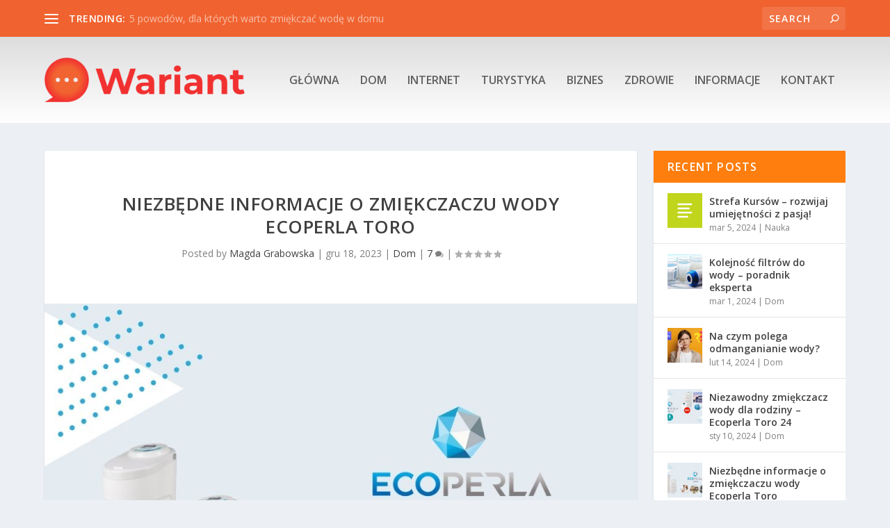

--- FILE ---
content_type: text/html; charset=UTF-8
request_url: https://www.wariant.org.pl/niezbedne-informacje-o-zmiekczaczu-wody-ecoperla-toro/
body_size: 24308
content:
<!DOCTYPE html>
<!--[if IE 6]>
<html id="ie6" lang="pl-PL">
<![endif]-->
<!--[if IE 7]>
<html id="ie7" lang="pl-PL">
<![endif]-->
<!--[if IE 8]>
<html id="ie8" lang="pl-PL">
<![endif]-->
<!--[if !(IE 6) | !(IE 7) | !(IE 8)  ]><!-->
<html lang="pl-PL">
<!--<![endif]-->
<head>
	<meta charset="UTF-8" />
			
	<meta http-equiv="X-UA-Compatible" content="IE=edge">
	<link rel="pingback" href="https://www.wariant.org.pl/xmlrpc.php" />

		<!--[if lt IE 9]>
	<script src="https://www.wariant.org.pl/wp-content/themes/Extra/scripts/ext/html5.js" type="text/javascript"></script>
	<![endif]-->

	<script type="text/javascript">
		document.documentElement.className = 'js';
	</script>

	<meta name='robots' content='index, follow, max-image-preview:large, max-snippet:-1, max-video-preview:-1' />
<script type="text/javascript">
			let jqueryParams=[],jQuery=function(r){return jqueryParams=[...jqueryParams,r],jQuery},$=function(r){return jqueryParams=[...jqueryParams,r],$};window.jQuery=jQuery,window.$=jQuery;let customHeadScripts=!1;jQuery.fn=jQuery.prototype={},$.fn=jQuery.prototype={},jQuery.noConflict=function(r){if(window.jQuery)return jQuery=window.jQuery,$=window.jQuery,customHeadScripts=!0,jQuery.noConflict},jQuery.ready=function(r){jqueryParams=[...jqueryParams,r]},$.ready=function(r){jqueryParams=[...jqueryParams,r]},jQuery.load=function(r){jqueryParams=[...jqueryParams,r]},$.load=function(r){jqueryParams=[...jqueryParams,r]},jQuery.fn.ready=function(r){jqueryParams=[...jqueryParams,r]},$.fn.ready=function(r){jqueryParams=[...jqueryParams,r]};</script>
	<!-- This site is optimized with the Yoast SEO plugin v25.5 - https://yoast.com/wordpress/plugins/seo/ -->
	<title>Niezbędne informacje o zmiękczaczu wody Ecoperla Toro : Wariant dla Ciebie</title>
	<link rel="canonical" href="https://www.wariant.org.pl/niezbedne-informacje-o-zmiekczaczu-wody-ecoperla-toro/" />
	<meta property="og:locale" content="pl_PL" />
	<meta property="og:type" content="article" />
	<meta property="og:title" content="Niezbędne informacje o zmiękczaczu wody Ecoperla Toro : Wariant dla Ciebie" />
	<meta property="og:description" content="Przedstawiamy zbiór przydatnych informacji i ciekawostek dla osób poszukujących kompaktowego zmiękczacza wody. Dlaczego warto wybrać jeden z modeli serii kompaktowych zmiękczaczy wody od polskiej marki Ecoperla Toro? Ecoperla Toro to kompaktowy zmiękczacz wody zaprojektowany od podstaw przez specjalistów polskiej marki Ecoperla. Posiada 24 lub w większej wersji 35 litrów markowego złoża. Jest przeznaczony do gospodarstw [&hellip;]" />
	<meta property="og:url" content="https://www.wariant.org.pl/niezbedne-informacje-o-zmiekczaczu-wody-ecoperla-toro/" />
	<meta property="og:site_name" content="Wariant dla Ciebie" />
	<meta property="article:published_time" content="2023-12-18T17:00:03+00:00" />
	<meta property="article:modified_time" content="2024-01-10T13:39:55+00:00" />
	<meta property="og:image" content="https://www.wariant.org.pl/wp-content/uploads/2023/12/zmiekczacze-wody-ecoperla-toro-recenzja.jpg" />
	<meta property="og:image:width" content="960" />
	<meta property="og:image:height" content="640" />
	<meta property="og:image:type" content="image/jpeg" />
	<meta name="author" content="Magda Grabowska" />
	<meta name="twitter:card" content="summary_large_image" />
	<meta name="twitter:label1" content="Napisane przez" />
	<meta name="twitter:data1" content="Magda Grabowska" />
	<meta name="twitter:label2" content="Szacowany czas czytania" />
	<meta name="twitter:data2" content="5 minut" />
	<script type="application/ld+json" class="yoast-schema-graph">{"@context":"https://schema.org","@graph":[{"@type":"WebPage","@id":"https://www.wariant.org.pl/niezbedne-informacje-o-zmiekczaczu-wody-ecoperla-toro/","url":"https://www.wariant.org.pl/niezbedne-informacje-o-zmiekczaczu-wody-ecoperla-toro/","name":"Niezbędne informacje o zmiękczaczu wody Ecoperla Toro : Wariant dla Ciebie","isPartOf":{"@id":"https://www.wariant.org.pl/#website"},"primaryImageOfPage":{"@id":"https://www.wariant.org.pl/niezbedne-informacje-o-zmiekczaczu-wody-ecoperla-toro/#primaryimage"},"image":{"@id":"https://www.wariant.org.pl/niezbedne-informacje-o-zmiekczaczu-wody-ecoperla-toro/#primaryimage"},"thumbnailUrl":"https://www.wariant.org.pl/wp-content/uploads/2023/12/zmiekczacze-wody-ecoperla-toro-recenzja.jpg","datePublished":"2023-12-18T17:00:03+00:00","dateModified":"2024-01-10T13:39:55+00:00","author":{"@id":"https://www.wariant.org.pl/#/schema/person/17106038140330eb0e305013a0e04bd0"},"breadcrumb":{"@id":"https://www.wariant.org.pl/niezbedne-informacje-o-zmiekczaczu-wody-ecoperla-toro/#breadcrumb"},"inLanguage":"pl-PL","potentialAction":[{"@type":"ReadAction","target":["https://www.wariant.org.pl/niezbedne-informacje-o-zmiekczaczu-wody-ecoperla-toro/"]}]},{"@type":"ImageObject","inLanguage":"pl-PL","@id":"https://www.wariant.org.pl/niezbedne-informacje-o-zmiekczaczu-wody-ecoperla-toro/#primaryimage","url":"https://www.wariant.org.pl/wp-content/uploads/2023/12/zmiekczacze-wody-ecoperla-toro-recenzja.jpg","contentUrl":"https://www.wariant.org.pl/wp-content/uploads/2023/12/zmiekczacze-wody-ecoperla-toro-recenzja.jpg","width":960,"height":640,"caption":"Recenzja zmiękczaczy wody Ecoperla Toro"},{"@type":"BreadcrumbList","@id":"https://www.wariant.org.pl/niezbedne-informacje-o-zmiekczaczu-wody-ecoperla-toro/#breadcrumb","itemListElement":[{"@type":"ListItem","position":1,"name":"Strona główna","item":"https://www.wariant.org.pl/"},{"@type":"ListItem","position":2,"name":"Niezbędne informacje o zmiękczaczu wody Ecoperla Toro"}]},{"@type":"WebSite","@id":"https://www.wariant.org.pl/#website","url":"https://www.wariant.org.pl/","name":"Wariant dla Ciebie","description":"Nowoczesne technologie i nie tylko","potentialAction":[{"@type":"SearchAction","target":{"@type":"EntryPoint","urlTemplate":"https://www.wariant.org.pl/?s={search_term_string}"},"query-input":{"@type":"PropertyValueSpecification","valueRequired":true,"valueName":"search_term_string"}}],"inLanguage":"pl-PL"},{"@type":"Person","@id":"https://www.wariant.org.pl/#/schema/person/17106038140330eb0e305013a0e04bd0","name":"Magda Grabowska","image":{"@type":"ImageObject","inLanguage":"pl-PL","@id":"https://www.wariant.org.pl/#/schema/person/image/","url":"https://secure.gravatar.com/avatar/47bcd64ffea6f755370ade197ead3cead0d2c3c12f8b88b1646e027186e353c3?s=96&d=mm&r=g","contentUrl":"https://secure.gravatar.com/avatar/47bcd64ffea6f755370ade197ead3cead0d2c3c12f8b88b1646e027186e353c3?s=96&d=mm&r=g","caption":"Magda Grabowska"},"description":"Pasjonatka ekologii i specjalistka w dziedzinie systemów uzdatniania wody. Jej głównym celem jest edukowanie innych o znaczeniu czystej wody i ochrony środowiska. Angażuje się w badania nad nowymi technologiami uzdatniania wody i systemami odzysku wody deszczowej. Jej zainteresowania obejmują również ogrodnictwo ekologiczne i sposoby minimalizowania zużycia wody w domu."}]}</script>
	<!-- / Yoast SEO plugin. -->


<link rel='dns-prefetch' href='//fonts.googleapis.com' />
<link rel="alternate" type="application/rss+xml" title="Wariant dla Ciebie &raquo; Kanał z wpisami" href="https://www.wariant.org.pl/feed/" />
<link rel="alternate" type="application/rss+xml" title="Wariant dla Ciebie &raquo; Kanał z komentarzami" href="https://www.wariant.org.pl/comments/feed/" />
<link rel="alternate" type="application/rss+xml" title="Wariant dla Ciebie &raquo; Niezbędne informacje o zmiękczaczu wody Ecoperla Toro Kanał z komentarzami" href="https://www.wariant.org.pl/niezbedne-informacje-o-zmiekczaczu-wody-ecoperla-toro/feed/" />
<meta content="Extra Mod v.1.0" name="generator"/><link rel='stylesheet' id='wp-block-library-css' href='https://www.wariant.org.pl/wp-includes/css/dist/block-library/style.min.css?ver=6.8.3' type='text/css' media='all' />
<style id='wp-block-library-theme-inline-css' type='text/css'>
.wp-block-audio :where(figcaption){color:#555;font-size:13px;text-align:center}.is-dark-theme .wp-block-audio :where(figcaption){color:#ffffffa6}.wp-block-audio{margin:0 0 1em}.wp-block-code{border:1px solid #ccc;border-radius:4px;font-family:Menlo,Consolas,monaco,monospace;padding:.8em 1em}.wp-block-embed :where(figcaption){color:#555;font-size:13px;text-align:center}.is-dark-theme .wp-block-embed :where(figcaption){color:#ffffffa6}.wp-block-embed{margin:0 0 1em}.blocks-gallery-caption{color:#555;font-size:13px;text-align:center}.is-dark-theme .blocks-gallery-caption{color:#ffffffa6}:root :where(.wp-block-image figcaption){color:#555;font-size:13px;text-align:center}.is-dark-theme :root :where(.wp-block-image figcaption){color:#ffffffa6}.wp-block-image{margin:0 0 1em}.wp-block-pullquote{border-bottom:4px solid;border-top:4px solid;color:currentColor;margin-bottom:1.75em}.wp-block-pullquote cite,.wp-block-pullquote footer,.wp-block-pullquote__citation{color:currentColor;font-size:.8125em;font-style:normal;text-transform:uppercase}.wp-block-quote{border-left:.25em solid;margin:0 0 1.75em;padding-left:1em}.wp-block-quote cite,.wp-block-quote footer{color:currentColor;font-size:.8125em;font-style:normal;position:relative}.wp-block-quote:where(.has-text-align-right){border-left:none;border-right:.25em solid;padding-left:0;padding-right:1em}.wp-block-quote:where(.has-text-align-center){border:none;padding-left:0}.wp-block-quote.is-large,.wp-block-quote.is-style-large,.wp-block-quote:where(.is-style-plain){border:none}.wp-block-search .wp-block-search__label{font-weight:700}.wp-block-search__button{border:1px solid #ccc;padding:.375em .625em}:where(.wp-block-group.has-background){padding:1.25em 2.375em}.wp-block-separator.has-css-opacity{opacity:.4}.wp-block-separator{border:none;border-bottom:2px solid;margin-left:auto;margin-right:auto}.wp-block-separator.has-alpha-channel-opacity{opacity:1}.wp-block-separator:not(.is-style-wide):not(.is-style-dots){width:100px}.wp-block-separator.has-background:not(.is-style-dots){border-bottom:none;height:1px}.wp-block-separator.has-background:not(.is-style-wide):not(.is-style-dots){height:2px}.wp-block-table{margin:0 0 1em}.wp-block-table td,.wp-block-table th{word-break:normal}.wp-block-table :where(figcaption){color:#555;font-size:13px;text-align:center}.is-dark-theme .wp-block-table :where(figcaption){color:#ffffffa6}.wp-block-video :where(figcaption){color:#555;font-size:13px;text-align:center}.is-dark-theme .wp-block-video :where(figcaption){color:#ffffffa6}.wp-block-video{margin:0 0 1em}:root :where(.wp-block-template-part.has-background){margin-bottom:0;margin-top:0;padding:1.25em 2.375em}
</style>
<style id='global-styles-inline-css' type='text/css'>
:root{--wp--preset--aspect-ratio--square: 1;--wp--preset--aspect-ratio--4-3: 4/3;--wp--preset--aspect-ratio--3-4: 3/4;--wp--preset--aspect-ratio--3-2: 3/2;--wp--preset--aspect-ratio--2-3: 2/3;--wp--preset--aspect-ratio--16-9: 16/9;--wp--preset--aspect-ratio--9-16: 9/16;--wp--preset--color--black: #000000;--wp--preset--color--cyan-bluish-gray: #abb8c3;--wp--preset--color--white: #ffffff;--wp--preset--color--pale-pink: #f78da7;--wp--preset--color--vivid-red: #cf2e2e;--wp--preset--color--luminous-vivid-orange: #ff6900;--wp--preset--color--luminous-vivid-amber: #fcb900;--wp--preset--color--light-green-cyan: #7bdcb5;--wp--preset--color--vivid-green-cyan: #00d084;--wp--preset--color--pale-cyan-blue: #8ed1fc;--wp--preset--color--vivid-cyan-blue: #0693e3;--wp--preset--color--vivid-purple: #9b51e0;--wp--preset--gradient--vivid-cyan-blue-to-vivid-purple: linear-gradient(135deg,rgba(6,147,227,1) 0%,rgb(155,81,224) 100%);--wp--preset--gradient--light-green-cyan-to-vivid-green-cyan: linear-gradient(135deg,rgb(122,220,180) 0%,rgb(0,208,130) 100%);--wp--preset--gradient--luminous-vivid-amber-to-luminous-vivid-orange: linear-gradient(135deg,rgba(252,185,0,1) 0%,rgba(255,105,0,1) 100%);--wp--preset--gradient--luminous-vivid-orange-to-vivid-red: linear-gradient(135deg,rgba(255,105,0,1) 0%,rgb(207,46,46) 100%);--wp--preset--gradient--very-light-gray-to-cyan-bluish-gray: linear-gradient(135deg,rgb(238,238,238) 0%,rgb(169,184,195) 100%);--wp--preset--gradient--cool-to-warm-spectrum: linear-gradient(135deg,rgb(74,234,220) 0%,rgb(151,120,209) 20%,rgb(207,42,186) 40%,rgb(238,44,130) 60%,rgb(251,105,98) 80%,rgb(254,248,76) 100%);--wp--preset--gradient--blush-light-purple: linear-gradient(135deg,rgb(255,206,236) 0%,rgb(152,150,240) 100%);--wp--preset--gradient--blush-bordeaux: linear-gradient(135deg,rgb(254,205,165) 0%,rgb(254,45,45) 50%,rgb(107,0,62) 100%);--wp--preset--gradient--luminous-dusk: linear-gradient(135deg,rgb(255,203,112) 0%,rgb(199,81,192) 50%,rgb(65,88,208) 100%);--wp--preset--gradient--pale-ocean: linear-gradient(135deg,rgb(255,245,203) 0%,rgb(182,227,212) 50%,rgb(51,167,181) 100%);--wp--preset--gradient--electric-grass: linear-gradient(135deg,rgb(202,248,128) 0%,rgb(113,206,126) 100%);--wp--preset--gradient--midnight: linear-gradient(135deg,rgb(2,3,129) 0%,rgb(40,116,252) 100%);--wp--preset--font-size--small: 13px;--wp--preset--font-size--medium: 20px;--wp--preset--font-size--large: 36px;--wp--preset--font-size--x-large: 42px;--wp--preset--spacing--20: 0.44rem;--wp--preset--spacing--30: 0.67rem;--wp--preset--spacing--40: 1rem;--wp--preset--spacing--50: 1.5rem;--wp--preset--spacing--60: 2.25rem;--wp--preset--spacing--70: 3.38rem;--wp--preset--spacing--80: 5.06rem;--wp--preset--shadow--natural: 6px 6px 9px rgba(0, 0, 0, 0.2);--wp--preset--shadow--deep: 12px 12px 50px rgba(0, 0, 0, 0.4);--wp--preset--shadow--sharp: 6px 6px 0px rgba(0, 0, 0, 0.2);--wp--preset--shadow--outlined: 6px 6px 0px -3px rgba(255, 255, 255, 1), 6px 6px rgba(0, 0, 0, 1);--wp--preset--shadow--crisp: 6px 6px 0px rgba(0, 0, 0, 1);}:root { --wp--style--global--content-size: 856px;--wp--style--global--wide-size: 1280px; }:where(body) { margin: 0; }.wp-site-blocks > .alignleft { float: left; margin-right: 2em; }.wp-site-blocks > .alignright { float: right; margin-left: 2em; }.wp-site-blocks > .aligncenter { justify-content: center; margin-left: auto; margin-right: auto; }:where(.is-layout-flex){gap: 0.5em;}:where(.is-layout-grid){gap: 0.5em;}.is-layout-flow > .alignleft{float: left;margin-inline-start: 0;margin-inline-end: 2em;}.is-layout-flow > .alignright{float: right;margin-inline-start: 2em;margin-inline-end: 0;}.is-layout-flow > .aligncenter{margin-left: auto !important;margin-right: auto !important;}.is-layout-constrained > .alignleft{float: left;margin-inline-start: 0;margin-inline-end: 2em;}.is-layout-constrained > .alignright{float: right;margin-inline-start: 2em;margin-inline-end: 0;}.is-layout-constrained > .aligncenter{margin-left: auto !important;margin-right: auto !important;}.is-layout-constrained > :where(:not(.alignleft):not(.alignright):not(.alignfull)){max-width: var(--wp--style--global--content-size);margin-left: auto !important;margin-right: auto !important;}.is-layout-constrained > .alignwide{max-width: var(--wp--style--global--wide-size);}body .is-layout-flex{display: flex;}.is-layout-flex{flex-wrap: wrap;align-items: center;}.is-layout-flex > :is(*, div){margin: 0;}body .is-layout-grid{display: grid;}.is-layout-grid > :is(*, div){margin: 0;}body{padding-top: 0px;padding-right: 0px;padding-bottom: 0px;padding-left: 0px;}:root :where(.wp-element-button, .wp-block-button__link){background-color: #32373c;border-width: 0;color: #fff;font-family: inherit;font-size: inherit;line-height: inherit;padding: calc(0.667em + 2px) calc(1.333em + 2px);text-decoration: none;}.has-black-color{color: var(--wp--preset--color--black) !important;}.has-cyan-bluish-gray-color{color: var(--wp--preset--color--cyan-bluish-gray) !important;}.has-white-color{color: var(--wp--preset--color--white) !important;}.has-pale-pink-color{color: var(--wp--preset--color--pale-pink) !important;}.has-vivid-red-color{color: var(--wp--preset--color--vivid-red) !important;}.has-luminous-vivid-orange-color{color: var(--wp--preset--color--luminous-vivid-orange) !important;}.has-luminous-vivid-amber-color{color: var(--wp--preset--color--luminous-vivid-amber) !important;}.has-light-green-cyan-color{color: var(--wp--preset--color--light-green-cyan) !important;}.has-vivid-green-cyan-color{color: var(--wp--preset--color--vivid-green-cyan) !important;}.has-pale-cyan-blue-color{color: var(--wp--preset--color--pale-cyan-blue) !important;}.has-vivid-cyan-blue-color{color: var(--wp--preset--color--vivid-cyan-blue) !important;}.has-vivid-purple-color{color: var(--wp--preset--color--vivid-purple) !important;}.has-black-background-color{background-color: var(--wp--preset--color--black) !important;}.has-cyan-bluish-gray-background-color{background-color: var(--wp--preset--color--cyan-bluish-gray) !important;}.has-white-background-color{background-color: var(--wp--preset--color--white) !important;}.has-pale-pink-background-color{background-color: var(--wp--preset--color--pale-pink) !important;}.has-vivid-red-background-color{background-color: var(--wp--preset--color--vivid-red) !important;}.has-luminous-vivid-orange-background-color{background-color: var(--wp--preset--color--luminous-vivid-orange) !important;}.has-luminous-vivid-amber-background-color{background-color: var(--wp--preset--color--luminous-vivid-amber) !important;}.has-light-green-cyan-background-color{background-color: var(--wp--preset--color--light-green-cyan) !important;}.has-vivid-green-cyan-background-color{background-color: var(--wp--preset--color--vivid-green-cyan) !important;}.has-pale-cyan-blue-background-color{background-color: var(--wp--preset--color--pale-cyan-blue) !important;}.has-vivid-cyan-blue-background-color{background-color: var(--wp--preset--color--vivid-cyan-blue) !important;}.has-vivid-purple-background-color{background-color: var(--wp--preset--color--vivid-purple) !important;}.has-black-border-color{border-color: var(--wp--preset--color--black) !important;}.has-cyan-bluish-gray-border-color{border-color: var(--wp--preset--color--cyan-bluish-gray) !important;}.has-white-border-color{border-color: var(--wp--preset--color--white) !important;}.has-pale-pink-border-color{border-color: var(--wp--preset--color--pale-pink) !important;}.has-vivid-red-border-color{border-color: var(--wp--preset--color--vivid-red) !important;}.has-luminous-vivid-orange-border-color{border-color: var(--wp--preset--color--luminous-vivid-orange) !important;}.has-luminous-vivid-amber-border-color{border-color: var(--wp--preset--color--luminous-vivid-amber) !important;}.has-light-green-cyan-border-color{border-color: var(--wp--preset--color--light-green-cyan) !important;}.has-vivid-green-cyan-border-color{border-color: var(--wp--preset--color--vivid-green-cyan) !important;}.has-pale-cyan-blue-border-color{border-color: var(--wp--preset--color--pale-cyan-blue) !important;}.has-vivid-cyan-blue-border-color{border-color: var(--wp--preset--color--vivid-cyan-blue) !important;}.has-vivid-purple-border-color{border-color: var(--wp--preset--color--vivid-purple) !important;}.has-vivid-cyan-blue-to-vivid-purple-gradient-background{background: var(--wp--preset--gradient--vivid-cyan-blue-to-vivid-purple) !important;}.has-light-green-cyan-to-vivid-green-cyan-gradient-background{background: var(--wp--preset--gradient--light-green-cyan-to-vivid-green-cyan) !important;}.has-luminous-vivid-amber-to-luminous-vivid-orange-gradient-background{background: var(--wp--preset--gradient--luminous-vivid-amber-to-luminous-vivid-orange) !important;}.has-luminous-vivid-orange-to-vivid-red-gradient-background{background: var(--wp--preset--gradient--luminous-vivid-orange-to-vivid-red) !important;}.has-very-light-gray-to-cyan-bluish-gray-gradient-background{background: var(--wp--preset--gradient--very-light-gray-to-cyan-bluish-gray) !important;}.has-cool-to-warm-spectrum-gradient-background{background: var(--wp--preset--gradient--cool-to-warm-spectrum) !important;}.has-blush-light-purple-gradient-background{background: var(--wp--preset--gradient--blush-light-purple) !important;}.has-blush-bordeaux-gradient-background{background: var(--wp--preset--gradient--blush-bordeaux) !important;}.has-luminous-dusk-gradient-background{background: var(--wp--preset--gradient--luminous-dusk) !important;}.has-pale-ocean-gradient-background{background: var(--wp--preset--gradient--pale-ocean) !important;}.has-electric-grass-gradient-background{background: var(--wp--preset--gradient--electric-grass) !important;}.has-midnight-gradient-background{background: var(--wp--preset--gradient--midnight) !important;}.has-small-font-size{font-size: var(--wp--preset--font-size--small) !important;}.has-medium-font-size{font-size: var(--wp--preset--font-size--medium) !important;}.has-large-font-size{font-size: var(--wp--preset--font-size--large) !important;}.has-x-large-font-size{font-size: var(--wp--preset--font-size--x-large) !important;}
:where(.wp-block-post-template.is-layout-flex){gap: 1.25em;}:where(.wp-block-post-template.is-layout-grid){gap: 1.25em;}
:where(.wp-block-columns.is-layout-flex){gap: 2em;}:where(.wp-block-columns.is-layout-grid){gap: 2em;}
:root :where(.wp-block-pullquote){font-size: 1.5em;line-height: 1.6;}
</style>
<link rel='stylesheet' id='extra-fonts-css' href='https://fonts.googleapis.com/css?family=Open+Sans:300italic,400italic,600italic,700italic,800italic,400,300,600,700,800&#038;subset=latin,latin-ext' type='text/css' media='all' />
<link rel='stylesheet' id='extra-style-parent-css' href='https://www.wariant.org.pl/wp-content/themes/Extra/style.min.css?ver=4.27.4' type='text/css' media='all' />
<style id='extra-dynamic-critical-inline-css' type='text/css'>
@font-face{font-family:ETmodules;font-display:block;src:url(//www.wariant.org.pl/wp-content/themes/Extra/core/admin/fonts/modules/all/modules.eot);src:url(//www.wariant.org.pl/wp-content/themes/Extra/core/admin/fonts/modules/all/modules.eot?#iefix) format("embedded-opentype"),url(//www.wariant.org.pl/wp-content/themes/Extra/core/admin/fonts/modules/all/modules.woff) format("woff"),url(//www.wariant.org.pl/wp-content/themes/Extra/core/admin/fonts/modules/all/modules.ttf) format("truetype"),url(//www.wariant.org.pl/wp-content/themes/Extra/core/admin/fonts/modules/all/modules.svg#ETmodules) format("svg");font-weight:400;font-style:normal}
.et_audio_content,.et_link_content,.et_quote_content{background-color:#2ea3f2}.et_pb_post .et-pb-controllers a{margin-bottom:10px}.format-gallery .et-pb-controllers{bottom:0}.et_pb_blog_grid .et_audio_content{margin-bottom:19px}.et_pb_row .et_pb_blog_grid .et_pb_post .et_pb_slide{min-height:180px}.et_audio_content .wp-block-audio{margin:0;padding:0}.et_audio_content h2{line-height:44px}.et_pb_column_1_2 .et_audio_content h2,.et_pb_column_1_3 .et_audio_content h2,.et_pb_column_1_4 .et_audio_content h2,.et_pb_column_1_5 .et_audio_content h2,.et_pb_column_1_6 .et_audio_content h2,.et_pb_column_2_5 .et_audio_content h2,.et_pb_column_3_5 .et_audio_content h2,.et_pb_column_3_8 .et_audio_content h2{margin-bottom:9px;margin-top:0}.et_pb_column_1_2 .et_audio_content,.et_pb_column_3_5 .et_audio_content{padding:35px 40px}.et_pb_column_1_2 .et_audio_content h2,.et_pb_column_3_5 .et_audio_content h2{line-height:32px}.et_pb_column_1_3 .et_audio_content,.et_pb_column_1_4 .et_audio_content,.et_pb_column_1_5 .et_audio_content,.et_pb_column_1_6 .et_audio_content,.et_pb_column_2_5 .et_audio_content,.et_pb_column_3_8 .et_audio_content{padding:35px 20px}.et_pb_column_1_3 .et_audio_content h2,.et_pb_column_1_4 .et_audio_content h2,.et_pb_column_1_5 .et_audio_content h2,.et_pb_column_1_6 .et_audio_content h2,.et_pb_column_2_5 .et_audio_content h2,.et_pb_column_3_8 .et_audio_content h2{font-size:18px;line-height:26px}article.et_pb_has_overlay .et_pb_blog_image_container{position:relative}.et_pb_post>.et_main_video_container{position:relative;margin-bottom:30px}.et_pb_post .et_pb_video_overlay .et_pb_video_play{color:#fff}.et_pb_post .et_pb_video_overlay_hover:hover{background:rgba(0,0,0,.6)}.et_audio_content,.et_link_content,.et_quote_content{text-align:center;word-wrap:break-word;position:relative;padding:50px 60px}.et_audio_content h2,.et_link_content a.et_link_main_url,.et_link_content h2,.et_quote_content blockquote cite,.et_quote_content blockquote p{color:#fff!important}.et_quote_main_link{position:absolute;text-indent:-9999px;width:100%;height:100%;display:block;top:0;left:0}.et_quote_content blockquote{padding:0;margin:0;border:none}.et_audio_content h2,.et_link_content h2,.et_quote_content blockquote p{margin-top:0}.et_audio_content h2{margin-bottom:20px}.et_audio_content h2,.et_link_content h2,.et_quote_content blockquote p{line-height:44px}.et_link_content a.et_link_main_url,.et_quote_content blockquote cite{font-size:18px;font-weight:200}.et_quote_content blockquote cite{font-style:normal}.et_pb_column_2_3 .et_quote_content{padding:50px 42px 45px}.et_pb_column_2_3 .et_audio_content,.et_pb_column_2_3 .et_link_content{padding:40px 40px 45px}.et_pb_column_1_2 .et_audio_content,.et_pb_column_1_2 .et_link_content,.et_pb_column_1_2 .et_quote_content,.et_pb_column_3_5 .et_audio_content,.et_pb_column_3_5 .et_link_content,.et_pb_column_3_5 .et_quote_content{padding:35px 40px}.et_pb_column_1_2 .et_quote_content blockquote p,.et_pb_column_3_5 .et_quote_content blockquote p{font-size:26px;line-height:32px}.et_pb_column_1_2 .et_audio_content h2,.et_pb_column_1_2 .et_link_content h2,.et_pb_column_3_5 .et_audio_content h2,.et_pb_column_3_5 .et_link_content h2{line-height:32px}.et_pb_column_1_2 .et_link_content a.et_link_main_url,.et_pb_column_1_2 .et_quote_content blockquote cite,.et_pb_column_3_5 .et_link_content a.et_link_main_url,.et_pb_column_3_5 .et_quote_content blockquote cite{font-size:14px}.et_pb_column_1_3 .et_quote_content,.et_pb_column_1_4 .et_quote_content,.et_pb_column_1_5 .et_quote_content,.et_pb_column_1_6 .et_quote_content,.et_pb_column_2_5 .et_quote_content,.et_pb_column_3_8 .et_quote_content{padding:35px 30px 32px}.et_pb_column_1_3 .et_audio_content,.et_pb_column_1_3 .et_link_content,.et_pb_column_1_4 .et_audio_content,.et_pb_column_1_4 .et_link_content,.et_pb_column_1_5 .et_audio_content,.et_pb_column_1_5 .et_link_content,.et_pb_column_1_6 .et_audio_content,.et_pb_column_1_6 .et_link_content,.et_pb_column_2_5 .et_audio_content,.et_pb_column_2_5 .et_link_content,.et_pb_column_3_8 .et_audio_content,.et_pb_column_3_8 .et_link_content{padding:35px 20px}.et_pb_column_1_3 .et_audio_content h2,.et_pb_column_1_3 .et_link_content h2,.et_pb_column_1_3 .et_quote_content blockquote p,.et_pb_column_1_4 .et_audio_content h2,.et_pb_column_1_4 .et_link_content h2,.et_pb_column_1_4 .et_quote_content blockquote p,.et_pb_column_1_5 .et_audio_content h2,.et_pb_column_1_5 .et_link_content h2,.et_pb_column_1_5 .et_quote_content blockquote p,.et_pb_column_1_6 .et_audio_content h2,.et_pb_column_1_6 .et_link_content h2,.et_pb_column_1_6 .et_quote_content blockquote p,.et_pb_column_2_5 .et_audio_content h2,.et_pb_column_2_5 .et_link_content h2,.et_pb_column_2_5 .et_quote_content blockquote p,.et_pb_column_3_8 .et_audio_content h2,.et_pb_column_3_8 .et_link_content h2,.et_pb_column_3_8 .et_quote_content blockquote p{font-size:18px;line-height:26px}.et_pb_column_1_3 .et_link_content a.et_link_main_url,.et_pb_column_1_3 .et_quote_content blockquote cite,.et_pb_column_1_4 .et_link_content a.et_link_main_url,.et_pb_column_1_4 .et_quote_content blockquote cite,.et_pb_column_1_5 .et_link_content a.et_link_main_url,.et_pb_column_1_5 .et_quote_content blockquote cite,.et_pb_column_1_6 .et_link_content a.et_link_main_url,.et_pb_column_1_6 .et_quote_content blockquote cite,.et_pb_column_2_5 .et_link_content a.et_link_main_url,.et_pb_column_2_5 .et_quote_content blockquote cite,.et_pb_column_3_8 .et_link_content a.et_link_main_url,.et_pb_column_3_8 .et_quote_content blockquote cite{font-size:14px}.et_pb_post .et_pb_gallery_post_type .et_pb_slide{min-height:500px;background-size:cover!important;background-position:top}.format-gallery .et_pb_slider.gallery-not-found .et_pb_slide{box-shadow:inset 0 0 10px rgba(0,0,0,.1)}.format-gallery .et_pb_slider:hover .et-pb-arrow-prev{left:0}.format-gallery .et_pb_slider:hover .et-pb-arrow-next{right:0}.et_pb_post>.et_pb_slider{margin-bottom:30px}.et_pb_column_3_4 .et_pb_post .et_pb_slide{min-height:442px}.et_pb_column_2_3 .et_pb_post .et_pb_slide{min-height:390px}.et_pb_column_1_2 .et_pb_post .et_pb_slide,.et_pb_column_3_5 .et_pb_post .et_pb_slide{min-height:284px}.et_pb_column_1_3 .et_pb_post .et_pb_slide,.et_pb_column_2_5 .et_pb_post .et_pb_slide,.et_pb_column_3_8 .et_pb_post .et_pb_slide{min-height:180px}.et_pb_column_1_4 .et_pb_post .et_pb_slide,.et_pb_column_1_5 .et_pb_post .et_pb_slide,.et_pb_column_1_6 .et_pb_post .et_pb_slide{min-height:125px}.et_pb_portfolio.et_pb_section_parallax .pagination,.et_pb_portfolio.et_pb_section_video .pagination,.et_pb_portfolio_grid.et_pb_section_parallax .pagination,.et_pb_portfolio_grid.et_pb_section_video .pagination{position:relative}.et_pb_bg_layout_light .et_pb_post .post-meta,.et_pb_bg_layout_light .et_pb_post .post-meta a,.et_pb_bg_layout_light .et_pb_post p{color:#666}.et_pb_bg_layout_dark .et_pb_post .post-meta,.et_pb_bg_layout_dark .et_pb_post .post-meta a,.et_pb_bg_layout_dark .et_pb_post p{color:inherit}.et_pb_text_color_dark .et_audio_content h2,.et_pb_text_color_dark .et_link_content a.et_link_main_url,.et_pb_text_color_dark .et_link_content h2,.et_pb_text_color_dark .et_quote_content blockquote cite,.et_pb_text_color_dark .et_quote_content blockquote p{color:#666!important}.et_pb_text_color_dark.et_audio_content h2,.et_pb_text_color_dark.et_link_content a.et_link_main_url,.et_pb_text_color_dark.et_link_content h2,.et_pb_text_color_dark.et_quote_content blockquote cite,.et_pb_text_color_dark.et_quote_content blockquote p{color:#bbb!important}.et_pb_text_color_dark.et_audio_content,.et_pb_text_color_dark.et_link_content,.et_pb_text_color_dark.et_quote_content{background-color:#e8e8e8}@media (min-width:981px) and (max-width:1100px){.et_quote_content{padding:50px 70px 45px}.et_pb_column_2_3 .et_quote_content{padding:50px 50px 45px}.et_pb_column_1_2 .et_quote_content,.et_pb_column_3_5 .et_quote_content{padding:35px 47px 30px}.et_pb_column_1_3 .et_quote_content,.et_pb_column_1_4 .et_quote_content,.et_pb_column_1_5 .et_quote_content,.et_pb_column_1_6 .et_quote_content,.et_pb_column_2_5 .et_quote_content,.et_pb_column_3_8 .et_quote_content{padding:35px 25px 32px}.et_pb_column_4_4 .et_pb_post .et_pb_slide{min-height:534px}.et_pb_column_3_4 .et_pb_post .et_pb_slide{min-height:392px}.et_pb_column_2_3 .et_pb_post .et_pb_slide{min-height:345px}.et_pb_column_1_2 .et_pb_post .et_pb_slide,.et_pb_column_3_5 .et_pb_post .et_pb_slide{min-height:250px}.et_pb_column_1_3 .et_pb_post .et_pb_slide,.et_pb_column_2_5 .et_pb_post .et_pb_slide,.et_pb_column_3_8 .et_pb_post .et_pb_slide{min-height:155px}.et_pb_column_1_4 .et_pb_post .et_pb_slide,.et_pb_column_1_5 .et_pb_post .et_pb_slide,.et_pb_column_1_6 .et_pb_post .et_pb_slide{min-height:108px}}@media (max-width:980px){.et_pb_bg_layout_dark_tablet .et_audio_content h2{color:#fff!important}.et_pb_text_color_dark_tablet.et_audio_content h2{color:#bbb!important}.et_pb_text_color_dark_tablet.et_audio_content{background-color:#e8e8e8}.et_pb_bg_layout_dark_tablet .et_audio_content h2,.et_pb_bg_layout_dark_tablet .et_link_content a.et_link_main_url,.et_pb_bg_layout_dark_tablet .et_link_content h2,.et_pb_bg_layout_dark_tablet .et_quote_content blockquote cite,.et_pb_bg_layout_dark_tablet .et_quote_content blockquote p{color:#fff!important}.et_pb_text_color_dark_tablet .et_audio_content h2,.et_pb_text_color_dark_tablet .et_link_content a.et_link_main_url,.et_pb_text_color_dark_tablet .et_link_content h2,.et_pb_text_color_dark_tablet .et_quote_content blockquote cite,.et_pb_text_color_dark_tablet .et_quote_content blockquote p{color:#666!important}.et_pb_text_color_dark_tablet.et_audio_content h2,.et_pb_text_color_dark_tablet.et_link_content a.et_link_main_url,.et_pb_text_color_dark_tablet.et_link_content h2,.et_pb_text_color_dark_tablet.et_quote_content blockquote cite,.et_pb_text_color_dark_tablet.et_quote_content blockquote p{color:#bbb!important}.et_pb_text_color_dark_tablet.et_audio_content,.et_pb_text_color_dark_tablet.et_link_content,.et_pb_text_color_dark_tablet.et_quote_content{background-color:#e8e8e8}}@media (min-width:768px) and (max-width:980px){.et_audio_content h2{font-size:26px!important;line-height:44px!important;margin-bottom:24px!important}.et_pb_post>.et_pb_gallery_post_type>.et_pb_slides>.et_pb_slide{min-height:384px!important}.et_quote_content{padding:50px 43px 45px!important}.et_quote_content blockquote p{font-size:26px!important;line-height:44px!important}.et_quote_content blockquote cite{font-size:18px!important}.et_link_content{padding:40px 40px 45px}.et_link_content h2{font-size:26px!important;line-height:44px!important}.et_link_content a.et_link_main_url{font-size:18px!important}}@media (max-width:767px){.et_audio_content h2,.et_link_content h2,.et_quote_content,.et_quote_content blockquote p{font-size:20px!important;line-height:26px!important}.et_audio_content,.et_link_content{padding:35px 20px!important}.et_audio_content h2{margin-bottom:9px!important}.et_pb_bg_layout_dark_phone .et_audio_content h2{color:#fff!important}.et_pb_text_color_dark_phone.et_audio_content{background-color:#e8e8e8}.et_link_content a.et_link_main_url,.et_quote_content blockquote cite{font-size:14px!important}.format-gallery .et-pb-controllers{height:auto}.et_pb_post>.et_pb_gallery_post_type>.et_pb_slides>.et_pb_slide{min-height:222px!important}.et_pb_bg_layout_dark_phone .et_audio_content h2,.et_pb_bg_layout_dark_phone .et_link_content a.et_link_main_url,.et_pb_bg_layout_dark_phone .et_link_content h2,.et_pb_bg_layout_dark_phone .et_quote_content blockquote cite,.et_pb_bg_layout_dark_phone .et_quote_content blockquote p{color:#fff!important}.et_pb_text_color_dark_phone .et_audio_content h2,.et_pb_text_color_dark_phone .et_link_content a.et_link_main_url,.et_pb_text_color_dark_phone .et_link_content h2,.et_pb_text_color_dark_phone .et_quote_content blockquote cite,.et_pb_text_color_dark_phone .et_quote_content blockquote p{color:#666!important}.et_pb_text_color_dark_phone.et_audio_content h2,.et_pb_text_color_dark_phone.et_link_content a.et_link_main_url,.et_pb_text_color_dark_phone.et_link_content h2,.et_pb_text_color_dark_phone.et_quote_content blockquote cite,.et_pb_text_color_dark_phone.et_quote_content blockquote p{color:#bbb!important}.et_pb_text_color_dark_phone.et_audio_content,.et_pb_text_color_dark_phone.et_link_content,.et_pb_text_color_dark_phone.et_quote_content{background-color:#e8e8e8}}@media (max-width:479px){.et_pb_column_1_2 .et_pb_carousel_item .et_pb_video_play,.et_pb_column_1_3 .et_pb_carousel_item .et_pb_video_play,.et_pb_column_2_3 .et_pb_carousel_item .et_pb_video_play,.et_pb_column_2_5 .et_pb_carousel_item .et_pb_video_play,.et_pb_column_3_5 .et_pb_carousel_item .et_pb_video_play,.et_pb_column_3_8 .et_pb_carousel_item .et_pb_video_play{font-size:1.5rem;line-height:1.5rem;margin-left:-.75rem;margin-top:-.75rem}.et_audio_content,.et_quote_content{padding:35px 20px!important}.et_pb_post>.et_pb_gallery_post_type>.et_pb_slides>.et_pb_slide{min-height:156px!important}}.et_full_width_page .et_gallery_item{float:left;width:20.875%;margin:0 5.5% 5.5% 0}.et_full_width_page .et_gallery_item:nth-child(3n){margin-right:5.5%}.et_full_width_page .et_gallery_item:nth-child(3n+1){clear:none}.et_full_width_page .et_gallery_item:nth-child(4n){margin-right:0}.et_full_width_page .et_gallery_item:nth-child(4n+1){clear:both}
.et_pb_slider{position:relative;overflow:hidden}.et_pb_slide{padding:0 6%;background-size:cover;background-position:50%;background-repeat:no-repeat}.et_pb_slider .et_pb_slide{display:none;float:left;margin-right:-100%;position:relative;width:100%;text-align:center;list-style:none!important;background-position:50%;background-size:100%;background-size:cover}.et_pb_slider .et_pb_slide:first-child{display:list-item}.et-pb-controllers{position:absolute;bottom:20px;left:0;width:100%;text-align:center;z-index:10}.et-pb-controllers a{display:inline-block;background-color:hsla(0,0%,100%,.5);text-indent:-9999px;border-radius:7px;width:7px;height:7px;margin-right:10px;padding:0;opacity:.5}.et-pb-controllers .et-pb-active-control{opacity:1}.et-pb-controllers a:last-child{margin-right:0}.et-pb-controllers .et-pb-active-control{background-color:#fff}.et_pb_slides .et_pb_temp_slide{display:block}.et_pb_slides:after{content:"";display:block;clear:both;visibility:hidden;line-height:0;height:0;width:0}@media (max-width:980px){.et_pb_bg_layout_light_tablet .et-pb-controllers .et-pb-active-control{background-color:#333}.et_pb_bg_layout_light_tablet .et-pb-controllers a{background-color:rgba(0,0,0,.3)}.et_pb_bg_layout_light_tablet .et_pb_slide_content{color:#333}.et_pb_bg_layout_dark_tablet .et_pb_slide_description{text-shadow:0 1px 3px rgba(0,0,0,.3)}.et_pb_bg_layout_dark_tablet .et_pb_slide_content{color:#fff}.et_pb_bg_layout_dark_tablet .et-pb-controllers .et-pb-active-control{background-color:#fff}.et_pb_bg_layout_dark_tablet .et-pb-controllers a{background-color:hsla(0,0%,100%,.5)}}@media (max-width:767px){.et-pb-controllers{position:absolute;bottom:5%;left:0;width:100%;text-align:center;z-index:10;height:14px}.et_transparent_nav .et_pb_section:first-child .et-pb-controllers{bottom:18px}.et_pb_bg_layout_light_phone.et_pb_slider_with_overlay .et_pb_slide_overlay_container,.et_pb_bg_layout_light_phone.et_pb_slider_with_text_overlay .et_pb_text_overlay_wrapper{background-color:hsla(0,0%,100%,.9)}.et_pb_bg_layout_light_phone .et-pb-controllers .et-pb-active-control{background-color:#333}.et_pb_bg_layout_dark_phone.et_pb_slider_with_overlay .et_pb_slide_overlay_container,.et_pb_bg_layout_dark_phone.et_pb_slider_with_text_overlay .et_pb_text_overlay_wrapper,.et_pb_bg_layout_light_phone .et-pb-controllers a{background-color:rgba(0,0,0,.3)}.et_pb_bg_layout_dark_phone .et-pb-controllers .et-pb-active-control{background-color:#fff}.et_pb_bg_layout_dark_phone .et-pb-controllers a{background-color:hsla(0,0%,100%,.5)}}.et_mobile_device .et_pb_slider_parallax .et_pb_slide,.et_mobile_device .et_pb_slides .et_parallax_bg.et_pb_parallax_css{background-attachment:scroll}
.et-pb-arrow-next,.et-pb-arrow-prev{position:absolute;top:50%;z-index:100;font-size:48px;color:#fff;margin-top:-24px;transition:all .2s ease-in-out;opacity:0}.et_pb_bg_layout_light .et-pb-arrow-next,.et_pb_bg_layout_light .et-pb-arrow-prev{color:#333}.et_pb_slider:hover .et-pb-arrow-prev{left:22px;opacity:1}.et_pb_slider:hover .et-pb-arrow-next{right:22px;opacity:1}.et_pb_bg_layout_light .et-pb-controllers .et-pb-active-control{background-color:#333}.et_pb_bg_layout_light .et-pb-controllers a{background-color:rgba(0,0,0,.3)}.et-pb-arrow-next:hover,.et-pb-arrow-prev:hover{text-decoration:none}.et-pb-arrow-next span,.et-pb-arrow-prev span{display:none}.et-pb-arrow-prev{left:-22px}.et-pb-arrow-next{right:-22px}.et-pb-arrow-prev:before{content:"4"}.et-pb-arrow-next:before{content:"5"}.format-gallery .et-pb-arrow-next,.format-gallery .et-pb-arrow-prev{color:#fff}.et_pb_column_1_3 .et_pb_slider:hover .et-pb-arrow-prev,.et_pb_column_1_4 .et_pb_slider:hover .et-pb-arrow-prev,.et_pb_column_1_5 .et_pb_slider:hover .et-pb-arrow-prev,.et_pb_column_1_6 .et_pb_slider:hover .et-pb-arrow-prev,.et_pb_column_2_5 .et_pb_slider:hover .et-pb-arrow-prev{left:0}.et_pb_column_1_3 .et_pb_slider:hover .et-pb-arrow-next,.et_pb_column_1_4 .et_pb_slider:hover .et-pb-arrow-prev,.et_pb_column_1_5 .et_pb_slider:hover .et-pb-arrow-prev,.et_pb_column_1_6 .et_pb_slider:hover .et-pb-arrow-prev,.et_pb_column_2_5 .et_pb_slider:hover .et-pb-arrow-next{right:0}.et_pb_column_1_4 .et_pb_slider .et_pb_slide,.et_pb_column_1_5 .et_pb_slider .et_pb_slide,.et_pb_column_1_6 .et_pb_slider .et_pb_slide{min-height:170px}.et_pb_column_1_4 .et_pb_slider:hover .et-pb-arrow-next,.et_pb_column_1_5 .et_pb_slider:hover .et-pb-arrow-next,.et_pb_column_1_6 .et_pb_slider:hover .et-pb-arrow-next{right:0}@media (max-width:980px){.et_pb_bg_layout_light_tablet .et-pb-arrow-next,.et_pb_bg_layout_light_tablet .et-pb-arrow-prev{color:#333}.et_pb_bg_layout_dark_tablet .et-pb-arrow-next,.et_pb_bg_layout_dark_tablet .et-pb-arrow-prev{color:#fff}}@media (max-width:767px){.et_pb_slider:hover .et-pb-arrow-prev{left:0;opacity:1}.et_pb_slider:hover .et-pb-arrow-next{right:0;opacity:1}.et_pb_bg_layout_light_phone .et-pb-arrow-next,.et_pb_bg_layout_light_phone .et-pb-arrow-prev{color:#333}.et_pb_bg_layout_dark_phone .et-pb-arrow-next,.et_pb_bg_layout_dark_phone .et-pb-arrow-prev{color:#fff}}.et_mobile_device .et-pb-arrow-prev{left:22px;opacity:1}.et_mobile_device .et-pb-arrow-next{right:22px;opacity:1}@media (max-width:767px){.et_mobile_device .et-pb-arrow-prev{left:0;opacity:1}.et_mobile_device .et-pb-arrow-next{right:0;opacity:1}}
.et_overlay{z-index:-1;position:absolute;top:0;left:0;display:block;width:100%;height:100%;background:hsla(0,0%,100%,.9);opacity:0;pointer-events:none;transition:all .3s;border:1px solid #e5e5e5;box-sizing:border-box;-webkit-backface-visibility:hidden;backface-visibility:hidden;-webkit-font-smoothing:antialiased}.et_overlay:before{color:#2ea3f2;content:"\E050";position:absolute;top:50%;left:50%;transform:translate(-50%,-50%);font-size:32px;transition:all .4s}.et_portfolio_image,.et_shop_image{position:relative;display:block}.et_pb_has_overlay:not(.et_pb_image):hover .et_overlay,.et_portfolio_image:hover .et_overlay,.et_shop_image:hover .et_overlay{z-index:3;opacity:1}#ie7 .et_overlay,#ie8 .et_overlay{display:none}.et_pb_module.et_pb_has_overlay{position:relative}.et_pb_module.et_pb_has_overlay .et_overlay,article.et_pb_has_overlay{border:none}
.et_pb_blog_grid .et_audio_container .mejs-container .mejs-controls .mejs-time span{font-size:14px}.et_audio_container .mejs-container{width:auto!important;min-width:unset!important;height:auto!important}.et_audio_container .mejs-container,.et_audio_container .mejs-container .mejs-controls,.et_audio_container .mejs-embed,.et_audio_container .mejs-embed body{background:none;height:auto}.et_audio_container .mejs-controls .mejs-time-rail .mejs-time-loaded,.et_audio_container .mejs-time.mejs-currenttime-container{display:none!important}.et_audio_container .mejs-time{display:block!important;padding:0;margin-left:10px;margin-right:90px;line-height:inherit}.et_audio_container .mejs-android .mejs-time,.et_audio_container .mejs-ios .mejs-time,.et_audio_container .mejs-ipad .mejs-time,.et_audio_container .mejs-iphone .mejs-time{margin-right:0}.et_audio_container .mejs-controls .mejs-horizontal-volume-slider .mejs-horizontal-volume-total,.et_audio_container .mejs-controls .mejs-time-rail .mejs-time-total{background:hsla(0,0%,100%,.5);border-radius:5px;height:4px;margin:8px 0 0;top:0;right:0;left:auto}.et_audio_container .mejs-controls>div{height:20px!important}.et_audio_container .mejs-controls div.mejs-time-rail{padding-top:0;position:relative;display:block!important;margin-left:42px;margin-right:0}.et_audio_container span.mejs-time-total.mejs-time-slider{display:block!important;position:relative!important;max-width:100%;min-width:unset!important}.et_audio_container .mejs-button.mejs-volume-button{width:auto;height:auto;margin-left:auto;position:absolute;right:59px;bottom:-2px}.et_audio_container .mejs-controls .mejs-horizontal-volume-slider .mejs-horizontal-volume-current,.et_audio_container .mejs-controls .mejs-time-rail .mejs-time-current{background:#fff;height:4px;border-radius:5px}.et_audio_container .mejs-controls .mejs-horizontal-volume-slider .mejs-horizontal-volume-handle,.et_audio_container .mejs-controls .mejs-time-rail .mejs-time-handle{display:block;border:none;width:10px}.et_audio_container .mejs-time-rail .mejs-time-handle-content{border-radius:100%;transform:scale(1)}.et_pb_text_color_dark .et_audio_container .mejs-time-rail .mejs-time-handle-content{border-color:#666}.et_audio_container .mejs-time-rail .mejs-time-hovered{height:4px}.et_audio_container .mejs-controls .mejs-horizontal-volume-slider .mejs-horizontal-volume-handle{background:#fff;border-radius:5px;height:10px;position:absolute;top:-3px}.et_audio_container .mejs-container .mejs-controls .mejs-time span{font-size:18px}.et_audio_container .mejs-controls a.mejs-horizontal-volume-slider{display:block!important;height:19px;margin-left:5px;position:absolute;right:0;bottom:0}.et_audio_container .mejs-controls div.mejs-horizontal-volume-slider{height:4px}.et_audio_container .mejs-playpause-button button,.et_audio_container .mejs-volume-button button{background:none!important;margin:0!important;width:auto!important;height:auto!important;position:relative!important;z-index:99}.et_audio_container .mejs-playpause-button button:before{content:"E"!important;font-size:32px;left:0;top:-8px}.et_audio_container .mejs-playpause-button button:before,.et_audio_container .mejs-volume-button button:before{color:#fff}.et_audio_container .mejs-playpause-button{margin-top:-7px!important;width:auto!important;height:auto!important;position:absolute}.et_audio_container .mejs-controls .mejs-button button:focus{outline:none}.et_audio_container .mejs-playpause-button.mejs-pause button:before{content:"`"!important}.et_audio_container .mejs-volume-button button:before{content:"\E068";font-size:18px}.et_pb_text_color_dark .et_audio_container .mejs-controls .mejs-horizontal-volume-slider .mejs-horizontal-volume-total,.et_pb_text_color_dark .et_audio_container .mejs-controls .mejs-time-rail .mejs-time-total{background:hsla(0,0%,60%,.5)}.et_pb_text_color_dark .et_audio_container .mejs-controls .mejs-horizontal-volume-slider .mejs-horizontal-volume-current,.et_pb_text_color_dark .et_audio_container .mejs-controls .mejs-time-rail .mejs-time-current{background:#999}.et_pb_text_color_dark .et_audio_container .mejs-playpause-button button:before,.et_pb_text_color_dark .et_audio_container .mejs-volume-button button:before{color:#666}.et_pb_text_color_dark .et_audio_container .mejs-controls .mejs-horizontal-volume-slider .mejs-horizontal-volume-handle,.et_pb_text_color_dark .mejs-controls .mejs-time-rail .mejs-time-handle{background:#666}.et_pb_text_color_dark .mejs-container .mejs-controls .mejs-time span{color:#999}.et_pb_column_1_3 .et_audio_container .mejs-container .mejs-controls .mejs-time span,.et_pb_column_1_4 .et_audio_container .mejs-container .mejs-controls .mejs-time span,.et_pb_column_1_5 .et_audio_container .mejs-container .mejs-controls .mejs-time span,.et_pb_column_1_6 .et_audio_container .mejs-container .mejs-controls .mejs-time span,.et_pb_column_2_5 .et_audio_container .mejs-container .mejs-controls .mejs-time span,.et_pb_column_3_8 .et_audio_container .mejs-container .mejs-controls .mejs-time span{font-size:14px}.et_audio_container .mejs-container .mejs-controls{padding:0;flex-wrap:wrap;min-width:unset!important;position:relative}@media (max-width:980px){.et_pb_column_1_3 .et_audio_container .mejs-container .mejs-controls .mejs-time span,.et_pb_column_1_4 .et_audio_container .mejs-container .mejs-controls .mejs-time span,.et_pb_column_1_5 .et_audio_container .mejs-container .mejs-controls .mejs-time span,.et_pb_column_1_6 .et_audio_container .mejs-container .mejs-controls .mejs-time span,.et_pb_column_2_5 .et_audio_container .mejs-container .mejs-controls .mejs-time span,.et_pb_column_3_8 .et_audio_container .mejs-container .mejs-controls .mejs-time span{font-size:18px}.et_pb_bg_layout_dark_tablet .et_audio_container .mejs-controls .mejs-horizontal-volume-slider .mejs-horizontal-volume-total,.et_pb_bg_layout_dark_tablet .et_audio_container .mejs-controls .mejs-time-rail .mejs-time-total{background:hsla(0,0%,100%,.5)}.et_pb_bg_layout_dark_tablet .et_audio_container .mejs-controls .mejs-horizontal-volume-slider .mejs-horizontal-volume-current,.et_pb_bg_layout_dark_tablet .et_audio_container .mejs-controls .mejs-time-rail .mejs-time-current{background:#fff}.et_pb_bg_layout_dark_tablet .et_audio_container .mejs-playpause-button button:before,.et_pb_bg_layout_dark_tablet .et_audio_container .mejs-volume-button button:before{color:#fff}.et_pb_bg_layout_dark_tablet .et_audio_container .mejs-controls .mejs-horizontal-volume-slider .mejs-horizontal-volume-handle,.et_pb_bg_layout_dark_tablet .mejs-controls .mejs-time-rail .mejs-time-handle{background:#fff}.et_pb_bg_layout_dark_tablet .mejs-container .mejs-controls .mejs-time span{color:#fff}.et_pb_text_color_dark_tablet .et_audio_container .mejs-controls .mejs-horizontal-volume-slider .mejs-horizontal-volume-total,.et_pb_text_color_dark_tablet .et_audio_container .mejs-controls .mejs-time-rail .mejs-time-total{background:hsla(0,0%,60%,.5)}.et_pb_text_color_dark_tablet .et_audio_container .mejs-controls .mejs-horizontal-volume-slider .mejs-horizontal-volume-current,.et_pb_text_color_dark_tablet .et_audio_container .mejs-controls .mejs-time-rail .mejs-time-current{background:#999}.et_pb_text_color_dark_tablet .et_audio_container .mejs-playpause-button button:before,.et_pb_text_color_dark_tablet .et_audio_container .mejs-volume-button button:before{color:#666}.et_pb_text_color_dark_tablet .et_audio_container .mejs-controls .mejs-horizontal-volume-slider .mejs-horizontal-volume-handle,.et_pb_text_color_dark_tablet .mejs-controls .mejs-time-rail .mejs-time-handle{background:#666}.et_pb_text_color_dark_tablet .mejs-container .mejs-controls .mejs-time span{color:#999}}@media (max-width:767px){.et_audio_container .mejs-container .mejs-controls .mejs-time span{font-size:14px!important}.et_pb_bg_layout_dark_phone .et_audio_container .mejs-controls .mejs-horizontal-volume-slider .mejs-horizontal-volume-total,.et_pb_bg_layout_dark_phone .et_audio_container .mejs-controls .mejs-time-rail .mejs-time-total{background:hsla(0,0%,100%,.5)}.et_pb_bg_layout_dark_phone .et_audio_container .mejs-controls .mejs-horizontal-volume-slider .mejs-horizontal-volume-current,.et_pb_bg_layout_dark_phone .et_audio_container .mejs-controls .mejs-time-rail .mejs-time-current{background:#fff}.et_pb_bg_layout_dark_phone .et_audio_container .mejs-playpause-button button:before,.et_pb_bg_layout_dark_phone .et_audio_container .mejs-volume-button button:before{color:#fff}.et_pb_bg_layout_dark_phone .et_audio_container .mejs-controls .mejs-horizontal-volume-slider .mejs-horizontal-volume-handle,.et_pb_bg_layout_dark_phone .mejs-controls .mejs-time-rail .mejs-time-handle{background:#fff}.et_pb_bg_layout_dark_phone .mejs-container .mejs-controls .mejs-time span{color:#fff}.et_pb_text_color_dark_phone .et_audio_container .mejs-controls .mejs-horizontal-volume-slider .mejs-horizontal-volume-total,.et_pb_text_color_dark_phone .et_audio_container .mejs-controls .mejs-time-rail .mejs-time-total{background:hsla(0,0%,60%,.5)}.et_pb_text_color_dark_phone .et_audio_container .mejs-controls .mejs-horizontal-volume-slider .mejs-horizontal-volume-current,.et_pb_text_color_dark_phone .et_audio_container .mejs-controls .mejs-time-rail .mejs-time-current{background:#999}.et_pb_text_color_dark_phone .et_audio_container .mejs-playpause-button button:before,.et_pb_text_color_dark_phone .et_audio_container .mejs-volume-button button:before{color:#666}.et_pb_text_color_dark_phone .et_audio_container .mejs-controls .mejs-horizontal-volume-slider .mejs-horizontal-volume-handle,.et_pb_text_color_dark_phone .mejs-controls .mejs-time-rail .mejs-time-handle{background:#666}.et_pb_text_color_dark_phone .mejs-container .mejs-controls .mejs-time span{color:#999}}
.et_pb_video_box{display:block;position:relative;z-index:1;line-height:0}.et_pb_video_box video{width:100%!important;height:auto!important}.et_pb_video_overlay{position:absolute;z-index:10;top:0;left:0;height:100%;width:100%;background-size:cover;background-repeat:no-repeat;background-position:50%;cursor:pointer}.et_pb_video_play:before{font-family:ETmodules;content:"I"}.et_pb_video_play{display:block;position:absolute;z-index:100;color:#fff;left:50%;top:50%}.et_pb_column_1_2 .et_pb_video_play,.et_pb_column_2_3 .et_pb_video_play,.et_pb_column_3_4 .et_pb_video_play,.et_pb_column_3_5 .et_pb_video_play,.et_pb_column_4_4 .et_pb_video_play{font-size:6rem;line-height:6rem;margin-left:-3rem;margin-top:-3rem}.et_pb_column_1_3 .et_pb_video_play,.et_pb_column_1_4 .et_pb_video_play,.et_pb_column_1_5 .et_pb_video_play,.et_pb_column_1_6 .et_pb_video_play,.et_pb_column_2_5 .et_pb_video_play,.et_pb_column_3_8 .et_pb_video_play{font-size:3rem;line-height:3rem;margin-left:-1.5rem;margin-top:-1.5rem}.et_pb_bg_layout_light .et_pb_video_play{color:#333}.et_pb_video_overlay_hover{background:transparent;width:100%;height:100%;position:absolute;z-index:100;transition:all .5s ease-in-out}.et_pb_video .et_pb_video_overlay_hover:hover{background:rgba(0,0,0,.6)}@media (min-width:768px) and (max-width:980px){.et_pb_column_1_3 .et_pb_video_play,.et_pb_column_1_4 .et_pb_video_play,.et_pb_column_1_5 .et_pb_video_play,.et_pb_column_1_6 .et_pb_video_play,.et_pb_column_2_5 .et_pb_video_play,.et_pb_column_3_8 .et_pb_video_play{font-size:6rem;line-height:6rem;margin-left:-3rem;margin-top:-3rem}}@media (max-width:980px){.et_pb_bg_layout_light_tablet .et_pb_video_play{color:#333}}@media (max-width:768px){.et_pb_column_1_2 .et_pb_video_play,.et_pb_column_2_3 .et_pb_video_play,.et_pb_column_3_4 .et_pb_video_play,.et_pb_column_3_5 .et_pb_video_play,.et_pb_column_4_4 .et_pb_video_play{font-size:3rem;line-height:3rem;margin-left:-1.5rem;margin-top:-1.5rem}}@media (max-width:767px){.et_pb_bg_layout_light_phone .et_pb_video_play{color:#333}}
.et_post_gallery{padding:0!important;line-height:1.7!important;list-style:none!important}.et_gallery_item{float:left;width:28.353%;margin:0 7.47% 7.47% 0}.blocks-gallery-item,.et_gallery_item{padding-left:0!important}.blocks-gallery-item:before,.et_gallery_item:before{display:none}.et_gallery_item:nth-child(3n){margin-right:0}.et_gallery_item:nth-child(3n+1){clear:both}
.et_pb_post{margin-bottom:60px;word-wrap:break-word}.et_pb_fullwidth_post_content.et_pb_with_border img,.et_pb_post_content.et_pb_with_border img,.et_pb_with_border .et_pb_post .et_pb_slides,.et_pb_with_border .et_pb_post img:not(.woocommerce-placeholder),.et_pb_with_border.et_pb_posts .et_pb_post,.et_pb_with_border.et_pb_posts_nav span.nav-next a,.et_pb_with_border.et_pb_posts_nav span.nav-previous a{border:0 solid #333}.et_pb_post .entry-content{padding-top:30px}.et_pb_post .entry-featured-image-url{display:block;position:relative;margin-bottom:30px}.et_pb_post .entry-title a,.et_pb_post h2 a{text-decoration:none}.et_pb_post .post-meta{font-size:14px;margin-bottom:6px}.et_pb_post .more,.et_pb_post .post-meta a{text-decoration:none}.et_pb_post .more{color:#82c0c7}.et_pb_posts a.more-link{clear:both;display:block}.et_pb_posts .et_pb_post{position:relative}.et_pb_has_overlay.et_pb_post .et_pb_image_container a{display:block;position:relative;overflow:hidden}.et_pb_image_container img,.et_pb_post a img{vertical-align:bottom;max-width:100%}@media (min-width:981px) and (max-width:1100px){.et_pb_post{margin-bottom:42px}}@media (max-width:980px){.et_pb_post{margin-bottom:42px}.et_pb_bg_layout_light_tablet .et_pb_post .post-meta,.et_pb_bg_layout_light_tablet .et_pb_post .post-meta a,.et_pb_bg_layout_light_tablet .et_pb_post p{color:#666}.et_pb_bg_layout_dark_tablet .et_pb_post .post-meta,.et_pb_bg_layout_dark_tablet .et_pb_post .post-meta a,.et_pb_bg_layout_dark_tablet .et_pb_post p{color:inherit}.et_pb_bg_layout_dark_tablet .comment_postinfo a,.et_pb_bg_layout_dark_tablet .comment_postinfo span{color:#fff}}@media (max-width:767px){.et_pb_post{margin-bottom:42px}.et_pb_post>h2{font-size:18px}.et_pb_bg_layout_light_phone .et_pb_post .post-meta,.et_pb_bg_layout_light_phone .et_pb_post .post-meta a,.et_pb_bg_layout_light_phone .et_pb_post p{color:#666}.et_pb_bg_layout_dark_phone .et_pb_post .post-meta,.et_pb_bg_layout_dark_phone .et_pb_post .post-meta a,.et_pb_bg_layout_dark_phone .et_pb_post p{color:inherit}.et_pb_bg_layout_dark_phone .comment_postinfo a,.et_pb_bg_layout_dark_phone .comment_postinfo span{color:#fff}}@media (max-width:479px){.et_pb_post{margin-bottom:42px}.et_pb_post h2{font-size:16px;padding-bottom:0}.et_pb_post .post-meta{color:#666;font-size:14px}}
@media (min-width:981px){.et_pb_gutters3 .et_pb_column,.et_pb_gutters3.et_pb_row .et_pb_column{margin-right:5.5%}.et_pb_gutters3 .et_pb_column_4_4,.et_pb_gutters3.et_pb_row .et_pb_column_4_4{width:100%}.et_pb_gutters3 .et_pb_column_4_4 .et_pb_module,.et_pb_gutters3.et_pb_row .et_pb_column_4_4 .et_pb_module{margin-bottom:2.75%}.et_pb_gutters3 .et_pb_column_3_4,.et_pb_gutters3.et_pb_row .et_pb_column_3_4{width:73.625%}.et_pb_gutters3 .et_pb_column_3_4 .et_pb_module,.et_pb_gutters3.et_pb_row .et_pb_column_3_4 .et_pb_module{margin-bottom:3.735%}.et_pb_gutters3 .et_pb_column_2_3,.et_pb_gutters3.et_pb_row .et_pb_column_2_3{width:64.833%}.et_pb_gutters3 .et_pb_column_2_3 .et_pb_module,.et_pb_gutters3.et_pb_row .et_pb_column_2_3 .et_pb_module{margin-bottom:4.242%}.et_pb_gutters3 .et_pb_column_3_5,.et_pb_gutters3.et_pb_row .et_pb_column_3_5{width:57.8%}.et_pb_gutters3 .et_pb_column_3_5 .et_pb_module,.et_pb_gutters3.et_pb_row .et_pb_column_3_5 .et_pb_module{margin-bottom:4.758%}.et_pb_gutters3 .et_pb_column_1_2,.et_pb_gutters3.et_pb_row .et_pb_column_1_2{width:47.25%}.et_pb_gutters3 .et_pb_column_1_2 .et_pb_module,.et_pb_gutters3.et_pb_row .et_pb_column_1_2 .et_pb_module{margin-bottom:5.82%}.et_pb_gutters3 .et_pb_column_2_5,.et_pb_gutters3.et_pb_row .et_pb_column_2_5{width:36.7%}.et_pb_gutters3 .et_pb_column_2_5 .et_pb_module,.et_pb_gutters3.et_pb_row .et_pb_column_2_5 .et_pb_module{margin-bottom:7.493%}.et_pb_gutters3 .et_pb_column_1_3,.et_pb_gutters3.et_pb_row .et_pb_column_1_3{width:29.6667%}.et_pb_gutters3 .et_pb_column_1_3 .et_pb_module,.et_pb_gutters3.et_pb_row .et_pb_column_1_3 .et_pb_module{margin-bottom:9.27%}.et_pb_gutters3 .et_pb_column_1_4,.et_pb_gutters3.et_pb_row .et_pb_column_1_4{width:20.875%}.et_pb_gutters3 .et_pb_column_1_4 .et_pb_module,.et_pb_gutters3.et_pb_row .et_pb_column_1_4 .et_pb_module{margin-bottom:13.174%}.et_pb_gutters3 .et_pb_column_1_5,.et_pb_gutters3.et_pb_row .et_pb_column_1_5{width:15.6%}.et_pb_gutters3 .et_pb_column_1_5 .et_pb_module,.et_pb_gutters3.et_pb_row .et_pb_column_1_5 .et_pb_module{margin-bottom:17.628%}.et_pb_gutters3 .et_pb_column_1_6,.et_pb_gutters3.et_pb_row .et_pb_column_1_6{width:12.0833%}.et_pb_gutters3 .et_pb_column_1_6 .et_pb_module,.et_pb_gutters3.et_pb_row .et_pb_column_1_6 .et_pb_module{margin-bottom:22.759%}.et_pb_gutters3 .et_full_width_page.woocommerce-page ul.products li.product{width:20.875%;margin-right:5.5%;margin-bottom:5.5%}.et_pb_gutters3.et_left_sidebar.woocommerce-page #main-content ul.products li.product,.et_pb_gutters3.et_right_sidebar.woocommerce-page #main-content ul.products li.product{width:28.353%;margin-right:7.47%}.et_pb_gutters3.et_left_sidebar.woocommerce-page #main-content ul.products.columns-1 li.product,.et_pb_gutters3.et_right_sidebar.woocommerce-page #main-content ul.products.columns-1 li.product{width:100%;margin-right:0}.et_pb_gutters3.et_left_sidebar.woocommerce-page #main-content ul.products.columns-2 li.product,.et_pb_gutters3.et_right_sidebar.woocommerce-page #main-content ul.products.columns-2 li.product{width:48%;margin-right:4%}.et_pb_gutters3.et_left_sidebar.woocommerce-page #main-content ul.products.columns-2 li:nth-child(2n+2),.et_pb_gutters3.et_right_sidebar.woocommerce-page #main-content ul.products.columns-2 li:nth-child(2n+2){margin-right:0}.et_pb_gutters3.et_left_sidebar.woocommerce-page #main-content ul.products.columns-2 li:nth-child(3n+1),.et_pb_gutters3.et_right_sidebar.woocommerce-page #main-content ul.products.columns-2 li:nth-child(3n+1){clear:none}}
@media (min-width:981px){.et_pb_gutter.et_pb_gutters1 #left-area{width:75%}.et_pb_gutter.et_pb_gutters1 #sidebar{width:25%}.et_pb_gutters1.et_right_sidebar #left-area{padding-right:0}.et_pb_gutters1.et_left_sidebar #left-area{padding-left:0}.et_pb_gutter.et_pb_gutters1.et_right_sidebar #main-content .container:before{right:25%!important}.et_pb_gutter.et_pb_gutters1.et_left_sidebar #main-content .container:before{left:25%!important}.et_pb_gutters1 .et_pb_column,.et_pb_gutters1.et_pb_row .et_pb_column{margin-right:0}.et_pb_gutters1 .et_pb_column_4_4,.et_pb_gutters1.et_pb_row .et_pb_column_4_4{width:100%}.et_pb_gutters1 .et_pb_column_4_4 .et_pb_module,.et_pb_gutters1.et_pb_row .et_pb_column_4_4 .et_pb_module{margin-bottom:0}.et_pb_gutters1 .et_pb_column_3_4,.et_pb_gutters1.et_pb_row .et_pb_column_3_4{width:75%}.et_pb_gutters1 .et_pb_column_3_4 .et_pb_module,.et_pb_gutters1.et_pb_row .et_pb_column_3_4 .et_pb_module{margin-bottom:0}.et_pb_gutters1 .et_pb_column_2_3,.et_pb_gutters1.et_pb_row .et_pb_column_2_3{width:66.667%}.et_pb_gutters1 .et_pb_column_2_3 .et_pb_module,.et_pb_gutters1.et_pb_row .et_pb_column_2_3 .et_pb_module{margin-bottom:0}.et_pb_gutters1 .et_pb_column_3_5,.et_pb_gutters1.et_pb_row .et_pb_column_3_5{width:60%}.et_pb_gutters1 .et_pb_column_3_5 .et_pb_module,.et_pb_gutters1.et_pb_row .et_pb_column_3_5 .et_pb_module{margin-bottom:0}.et_pb_gutters1 .et_pb_column_1_2,.et_pb_gutters1.et_pb_row .et_pb_column_1_2{width:50%}.et_pb_gutters1 .et_pb_column_1_2 .et_pb_module,.et_pb_gutters1.et_pb_row .et_pb_column_1_2 .et_pb_module{margin-bottom:0}.et_pb_gutters1 .et_pb_column_2_5,.et_pb_gutters1.et_pb_row .et_pb_column_2_5{width:40%}.et_pb_gutters1 .et_pb_column_2_5 .et_pb_module,.et_pb_gutters1.et_pb_row .et_pb_column_2_5 .et_pb_module{margin-bottom:0}.et_pb_gutters1 .et_pb_column_1_3,.et_pb_gutters1.et_pb_row .et_pb_column_1_3{width:33.3333%}.et_pb_gutters1 .et_pb_column_1_3 .et_pb_module,.et_pb_gutters1.et_pb_row .et_pb_column_1_3 .et_pb_module{margin-bottom:0}.et_pb_gutters1 .et_pb_column_1_4,.et_pb_gutters1.et_pb_row .et_pb_column_1_4{width:25%}.et_pb_gutters1 .et_pb_column_1_4 .et_pb_module,.et_pb_gutters1.et_pb_row .et_pb_column_1_4 .et_pb_module{margin-bottom:0}.et_pb_gutters1 .et_pb_column_1_5,.et_pb_gutters1.et_pb_row .et_pb_column_1_5{width:20%}.et_pb_gutters1 .et_pb_column_1_5 .et_pb_module,.et_pb_gutters1.et_pb_row .et_pb_column_1_5 .et_pb_module{margin-bottom:0}.et_pb_gutters1 .et_pb_column_1_6,.et_pb_gutters1.et_pb_row .et_pb_column_1_6{width:16.6667%}.et_pb_gutters1 .et_pb_column_1_6 .et_pb_module,.et_pb_gutters1.et_pb_row .et_pb_column_1_6 .et_pb_module{margin-bottom:0}.et_pb_gutters1 .et_full_width_page.woocommerce-page ul.products li.product{width:25%;margin-right:0;margin-bottom:0}.et_pb_gutters1.et_left_sidebar.woocommerce-page #main-content ul.products li.product,.et_pb_gutters1.et_right_sidebar.woocommerce-page #main-content ul.products li.product{width:33.333%;margin-right:0}}@media (max-width:980px){.et_pb_gutters1 .et_pb_column,.et_pb_gutters1 .et_pb_column .et_pb_module,.et_pb_gutters1.et_pb_row .et_pb_column,.et_pb_gutters1.et_pb_row .et_pb_column .et_pb_module{margin-bottom:0}.et_pb_gutters1 .et_pb_row_1-2_1-4_1-4>.et_pb_column.et_pb_column_1_4,.et_pb_gutters1 .et_pb_row_1-4_1-4>.et_pb_column.et_pb_column_1_4,.et_pb_gutters1 .et_pb_row_1-4_1-4_1-2>.et_pb_column.et_pb_column_1_4,.et_pb_gutters1 .et_pb_row_1-5_1-5_3-5>.et_pb_column.et_pb_column_1_5,.et_pb_gutters1 .et_pb_row_3-5_1-5_1-5>.et_pb_column.et_pb_column_1_5,.et_pb_gutters1 .et_pb_row_4col>.et_pb_column.et_pb_column_1_4,.et_pb_gutters1 .et_pb_row_5col>.et_pb_column.et_pb_column_1_5,.et_pb_gutters1.et_pb_row_1-2_1-4_1-4>.et_pb_column.et_pb_column_1_4,.et_pb_gutters1.et_pb_row_1-4_1-4>.et_pb_column.et_pb_column_1_4,.et_pb_gutters1.et_pb_row_1-4_1-4_1-2>.et_pb_column.et_pb_column_1_4,.et_pb_gutters1.et_pb_row_1-5_1-5_3-5>.et_pb_column.et_pb_column_1_5,.et_pb_gutters1.et_pb_row_3-5_1-5_1-5>.et_pb_column.et_pb_column_1_5,.et_pb_gutters1.et_pb_row_4col>.et_pb_column.et_pb_column_1_4,.et_pb_gutters1.et_pb_row_5col>.et_pb_column.et_pb_column_1_5{width:50%;margin-right:0}.et_pb_gutters1 .et_pb_row_1-2_1-6_1-6_1-6>.et_pb_column.et_pb_column_1_6,.et_pb_gutters1 .et_pb_row_1-6_1-6_1-6>.et_pb_column.et_pb_column_1_6,.et_pb_gutters1 .et_pb_row_1-6_1-6_1-6_1-2>.et_pb_column.et_pb_column_1_6,.et_pb_gutters1 .et_pb_row_6col>.et_pb_column.et_pb_column_1_6,.et_pb_gutters1.et_pb_row_1-2_1-6_1-6_1-6>.et_pb_column.et_pb_column_1_6,.et_pb_gutters1.et_pb_row_1-6_1-6_1-6>.et_pb_column.et_pb_column_1_6,.et_pb_gutters1.et_pb_row_1-6_1-6_1-6_1-2>.et_pb_column.et_pb_column_1_6,.et_pb_gutters1.et_pb_row_6col>.et_pb_column.et_pb_column_1_6{width:33.333%;margin-right:0}.et_pb_gutters1 .et_pb_row_1-6_1-6_1-6_1-6>.et_pb_column.et_pb_column_1_6,.et_pb_gutters1.et_pb_row_1-6_1-6_1-6_1-6>.et_pb_column.et_pb_column_1_6{width:50%;margin-right:0}}@media (max-width:767px){.et_pb_gutters1 .et_pb_column,.et_pb_gutters1 .et_pb_column .et_pb_module,.et_pb_gutters1.et_pb_row .et_pb_column,.et_pb_gutters1.et_pb_row .et_pb_column .et_pb_module{margin-bottom:0}}@media (max-width:479px){.et_pb_gutters1 .et_pb_column,.et_pb_gutters1.et_pb_row .et_pb_column{margin:0!important}.et_pb_gutters1 .et_pb_column .et_pb_module,.et_pb_gutters1.et_pb_row .et_pb_column .et_pb_module{margin-bottom:0}}
@-webkit-keyframes fadeOutTop{0%{opacity:1;transform:translatey(0)}to{opacity:0;transform:translatey(-60%)}}@keyframes fadeOutTop{0%{opacity:1;transform:translatey(0)}to{opacity:0;transform:translatey(-60%)}}@-webkit-keyframes fadeInTop{0%{opacity:0;transform:translatey(-60%)}to{opacity:1;transform:translatey(0)}}@keyframes fadeInTop{0%{opacity:0;transform:translatey(-60%)}to{opacity:1;transform:translatey(0)}}@-webkit-keyframes fadeInBottom{0%{opacity:0;transform:translatey(60%)}to{opacity:1;transform:translatey(0)}}@keyframes fadeInBottom{0%{opacity:0;transform:translatey(60%)}to{opacity:1;transform:translatey(0)}}@-webkit-keyframes fadeOutBottom{0%{opacity:1;transform:translatey(0)}to{opacity:0;transform:translatey(60%)}}@keyframes fadeOutBottom{0%{opacity:1;transform:translatey(0)}to{opacity:0;transform:translatey(60%)}}@-webkit-keyframes Grow{0%{opacity:0;transform:scaleY(.5)}to{opacity:1;transform:scale(1)}}@keyframes Grow{0%{opacity:0;transform:scaleY(.5)}to{opacity:1;transform:scale(1)}}/*!
	  * Animate.css - http://daneden.me/animate
	  * Licensed under the MIT license - http://opensource.org/licenses/MIT
	  * Copyright (c) 2015 Daniel Eden
	 */@-webkit-keyframes flipInX{0%{transform:perspective(400px) rotateX(90deg);-webkit-animation-timing-function:ease-in;animation-timing-function:ease-in;opacity:0}40%{transform:perspective(400px) rotateX(-20deg);-webkit-animation-timing-function:ease-in;animation-timing-function:ease-in}60%{transform:perspective(400px) rotateX(10deg);opacity:1}80%{transform:perspective(400px) rotateX(-5deg)}to{transform:perspective(400px)}}@keyframes flipInX{0%{transform:perspective(400px) rotateX(90deg);-webkit-animation-timing-function:ease-in;animation-timing-function:ease-in;opacity:0}40%{transform:perspective(400px) rotateX(-20deg);-webkit-animation-timing-function:ease-in;animation-timing-function:ease-in}60%{transform:perspective(400px) rotateX(10deg);opacity:1}80%{transform:perspective(400px) rotateX(-5deg)}to{transform:perspective(400px)}}@-webkit-keyframes flipInY{0%{transform:perspective(400px) rotateY(90deg);-webkit-animation-timing-function:ease-in;animation-timing-function:ease-in;opacity:0}40%{transform:perspective(400px) rotateY(-20deg);-webkit-animation-timing-function:ease-in;animation-timing-function:ease-in}60%{transform:perspective(400px) rotateY(10deg);opacity:1}80%{transform:perspective(400px) rotateY(-5deg)}to{transform:perspective(400px)}}@keyframes flipInY{0%{transform:perspective(400px) rotateY(90deg);-webkit-animation-timing-function:ease-in;animation-timing-function:ease-in;opacity:0}40%{transform:perspective(400px) rotateY(-20deg);-webkit-animation-timing-function:ease-in;animation-timing-function:ease-in}60%{transform:perspective(400px) rotateY(10deg);opacity:1}80%{transform:perspective(400px) rotateY(-5deg)}to{transform:perspective(400px)}}
.nav li li{padding:0 20px;margin:0}.et-menu li li a{padding:6px 20px;width:200px}.nav li{position:relative;line-height:1em}.nav li li{position:relative;line-height:2em}.nav li ul{position:absolute;padding:20px 0;z-index:9999;width:240px;background:#fff;visibility:hidden;opacity:0;border-top:3px solid #2ea3f2;box-shadow:0 2px 5px rgba(0,0,0,.1);-moz-box-shadow:0 2px 5px rgba(0,0,0,.1);-webkit-box-shadow:0 2px 5px rgba(0,0,0,.1);-webkit-transform:translateZ(0);text-align:left}.nav li.et-hover>ul{visibility:visible}.nav li.et-touch-hover>ul,.nav li:hover>ul{opacity:1;visibility:visible}.nav li li ul{z-index:1000;top:-23px;left:240px}.nav li.et-reverse-direction-nav li ul{left:auto;right:240px}.nav li:hover{visibility:inherit}.et_mobile_menu li a,.nav li li a{font-size:14px;transition:opacity .2s ease-in-out,background-color .2s ease-in-out}.et_mobile_menu li a:hover,.nav ul li a:hover{background-color:rgba(0,0,0,.03);opacity:.7}.et-dropdown-removing>ul{display:none}.mega-menu .et-dropdown-removing>ul{display:block}.et-menu .menu-item-has-children>a:first-child:after{font-family:ETmodules;content:"3";font-size:16px;position:absolute;right:0;top:0;font-weight:800}.et-menu .menu-item-has-children>a:first-child{padding-right:20px}.et-menu li li.menu-item-has-children>a:first-child:after{right:20px;top:6px}.et-menu-nav li.mega-menu{position:inherit}.et-menu-nav li.mega-menu>ul{padding:30px 20px;position:absolute!important;width:100%;left:0!important}.et-menu-nav li.mega-menu ul li{margin:0;float:left!important;display:block!important;padding:0!important}.et-menu-nav li.mega-menu li>ul{-webkit-animation:none!important;animation:none!important;padding:0;border:none;left:auto;top:auto;width:240px!important;position:relative;box-shadow:none;-webkit-box-shadow:none}.et-menu-nav li.mega-menu li ul{visibility:visible;opacity:1;display:none}.et-menu-nav li.mega-menu.et-hover li ul,.et-menu-nav li.mega-menu:hover li ul{display:block}.et-menu-nav li.mega-menu:hover>ul{opacity:1!important;visibility:visible!important}.et-menu-nav li.mega-menu>ul>li>a:first-child{padding-top:0!important;font-weight:700;border-bottom:1px solid rgba(0,0,0,.03)}.et-menu-nav li.mega-menu>ul>li>a:first-child:hover{background-color:transparent!important}.et-menu-nav li.mega-menu li>a{width:200px!important}.et-menu-nav li.mega-menu.mega-menu-parent li>a,.et-menu-nav li.mega-menu.mega-menu-parent li li{width:100%!important}.et-menu-nav li.mega-menu.mega-menu-parent li>.sub-menu{float:left;width:100%!important}.et-menu-nav li.mega-menu>ul>li{width:25%;margin:0}.et-menu-nav li.mega-menu.mega-menu-parent-3>ul>li{width:33.33%}.et-menu-nav li.mega-menu.mega-menu-parent-2>ul>li{width:50%}.et-menu-nav li.mega-menu.mega-menu-parent-1>ul>li{width:100%}.et_pb_fullwidth_menu li.mega-menu .menu-item-has-children>a:first-child:after,.et_pb_menu li.mega-menu .menu-item-has-children>a:first-child:after{display:none}.et_fullwidth_nav #top-menu li.mega-menu>ul{width:auto;left:30px!important;right:30px!important}.et_mobile_menu{position:absolute;left:0;padding:5%;background:#fff;width:100%;visibility:visible;opacity:1;display:none;z-index:9999;border-top:3px solid #2ea3f2;box-shadow:0 2px 5px rgba(0,0,0,.1);-moz-box-shadow:0 2px 5px rgba(0,0,0,.1);-webkit-box-shadow:0 2px 5px rgba(0,0,0,.1)}#main-header .et_mobile_menu li ul,.et_pb_fullwidth_menu .et_mobile_menu li ul,.et_pb_menu .et_mobile_menu li ul{visibility:visible!important;display:block!important;padding-left:10px}.et_mobile_menu li li{padding-left:5%}.et_mobile_menu li a{border-bottom:1px solid rgba(0,0,0,.03);color:#666;padding:10px 5%;display:block}.et_mobile_menu .menu-item-has-children>a{font-weight:700;background-color:rgba(0,0,0,.03)}.et_mobile_menu li .menu-item-has-children>a{background-color:transparent}.et_mobile_nav_menu{float:right;display:none}.mobile_menu_bar{position:relative;display:block;line-height:0}.mobile_menu_bar:before{content:"a";font-size:32px;position:relative;left:0;top:0;cursor:pointer}.et_pb_module .mobile_menu_bar:before{top:2px}.mobile_nav .select_page{display:none}
</style>
<link rel='stylesheet' id='extra-style-css' href='https://www.wariant.org.pl/wp-content/themes/Extra-Mod/style.css?ver=4.27.4' type='text/css' media='all' />
<link rel="https://api.w.org/" href="https://www.wariant.org.pl/wp-json/" /><link rel="alternate" title="JSON" type="application/json" href="https://www.wariant.org.pl/wp-json/wp/v2/posts/352" /><link rel="EditURI" type="application/rsd+xml" title="RSD" href="https://www.wariant.org.pl/xmlrpc.php?rsd" />
<meta name="generator" content="WordPress 6.8.3" />
<link rel='shortlink' href='https://www.wariant.org.pl/?p=352' />
<link rel="alternate" title="oEmbed (JSON)" type="application/json+oembed" href="https://www.wariant.org.pl/wp-json/oembed/1.0/embed?url=https%3A%2F%2Fwww.wariant.org.pl%2Fniezbedne-informacje-o-zmiekczaczu-wody-ecoperla-toro%2F" />
<link rel="alternate" title="oEmbed (XML)" type="text/xml+oembed" href="https://www.wariant.org.pl/wp-json/oembed/1.0/embed?url=https%3A%2F%2Fwww.wariant.org.pl%2Fniezbedne-informacje-o-zmiekczaczu-wody-ecoperla-toro%2F&#038;format=xml" />
<meta name="viewport" content="width=device-width, initial-scale=1.0, maximum-scale=1.0, user-scalable=1" /><link rel="icon" href="https://www.wariant.org.pl/wp-content/uploads/2020/02/favicon-60x60.png" sizes="32x32" />
<link rel="icon" href="https://www.wariant.org.pl/wp-content/uploads/2020/02/favicon.png" sizes="192x192" />
<link rel="apple-touch-icon" href="https://www.wariant.org.pl/wp-content/uploads/2020/02/favicon.png" />
<meta name="msapplication-TileImage" content="https://www.wariant.org.pl/wp-content/uploads/2020/02/favicon.png" />
<link rel="stylesheet" id="et-extra-customizer-global-cached-inline-styles" href="https://www.wariant.org.pl/wp-content/et-cache/global/et-extra-customizer-global.min.css?ver=1742366659" /><style id="et-critical-inline-css"></style>
</head>
<body class="wp-singular post-template-default single single-post postid-352 single-format-standard wp-theme-Extra wp-child-theme-Extra-Mod et_extra et_fixed_nav et_pb_gutters3 et_primary_nav_dropdown_animation_Default et_secondary_nav_dropdown_animation_Default with_sidebar with_sidebar_right et_includes_sidebar et-db">
	<div id="page-container" class="page-container">
				<!-- Header -->
		<header class="header left-right">
						<!-- #top-header -->
			<div id="top-header" style="">
				<div class="container">

					<!-- Secondary Nav -->
											<div id="et-secondary-nav" class="et-trending">
						
							<!-- ET Trending -->
							<div id="et-trending">

								<!-- ET Trending Button -->
								<a id="et-trending-button" href="#" title="">
									<span></span>
									<span></span>
									<span></span>
								</a>

								<!-- ET Trending Label -->
								<h4 id="et-trending-label">
									TRENDING:								</h4>

								<!-- ET Trending Post Loop -->
								<div id='et-trending-container'>
																											<div id="et-trending-post-256" class="et-trending-post et-trending-latest">
											<a href="https://www.wariant.org.pl/5-powodow-dla-ktorych-warto-zmiekczac-wode-w-domu/">5 powodów, dla których warto zmiękczać wodę w domu</a>
										</div>
																			<div id="et-trending-post-280" class="et-trending-post">
											<a href="https://www.wariant.org.pl/nie-pij-wody-z-kranu-o-co-tyle-halasu-i-czy-woda-wymaga-filtracji/">Nie pij wody z kranu &#8211; o co tyle hałasu i czy wod...</a>
										</div>
																			<div id="et-trending-post-226" class="et-trending-post">
											<a href="https://www.wariant.org.pl/zmiekczaj-wode-na-zdrowie/">Zmiękczaj wodę &#8211; na zdrowie</a>
										</div>
																									</div>
							</div>
							<ul id="et-secondary-menu" class="nav"><li id="menu-item-1467" class="menu-item menu-item-type-post_type menu-item-object-page menu-item-1467"><a href="https://www.wariant.org.pl/kontakt/">Kontakt</a></li>
<li id="menu-item-1468" class="menu-item menu-item-type-post_type menu-item-object-page menu-item-1468"><a href="https://www.wariant.org.pl/informacje/">Informacje</a></li>
</ul>
												</div>
					
					<!-- #et-info -->
					<div id="et-info">

						
						<!-- .et-extra-social-icons -->
						<ul class="et-extra-social-icons" style="">
																																																																																																																																																																																																																																																																																																																																																																																																																																																																																																																																																																																																																																																																																															</ul>
						
						<!-- .et-top-search -->
												<div class="et-top-search" style="">
							<form role="search" class="et-search-form" method="get" action="https://www.wariant.org.pl/">
			<input type="search" class="et-search-field" placeholder="Search" value="" name="s" title="Search for:" />
			<button class="et-search-submit"></button>
		</form>						</div>
						
						<!-- cart -->
											</div>
				</div><!-- /.container -->
			</div><!-- /#top-header -->

			
			<!-- Main Header -->
			<div id="main-header-wrapper">
				<div id="main-header" data-fixed-height="80">
					<div class="container">
					<!-- ET Ad -->
						
						
						<!-- Logo -->
						<a class="logo" href="https://www.wariant.org.pl/" data-fixed-height="51">
							<img src="https://www.wariant.org.pl/wp-content/uploads/2020/02/wariant-logo.png" width="360" height="80" alt="Wariant dla Ciebie" id="logo" />
						</a>

						
						<!-- ET Navigation -->
						<div id="et-navigation">
							<ul id="et-menu" class="nav"><li id="menu-item-1472" class="menu-item menu-item-type-custom menu-item-object-custom menu-item-home menu-item-1472"><a href="https://www.wariant.org.pl/">Główna</a></li>
<li id="menu-item-216" class="menu-item menu-item-type-taxonomy menu-item-object-category current-post-ancestor current-menu-parent current-post-parent menu-item-216"><a href="https://www.wariant.org.pl/kategoria/dom/">Dom</a></li>
<li id="menu-item-1151" class="menu-item menu-item-type-taxonomy menu-item-object-category menu-item-1151"><a href="https://www.wariant.org.pl/kategoria/internet/">Internet</a></li>
<li id="menu-item-945" class="menu-item menu-item-type-taxonomy menu-item-object-category menu-item-945"><a href="https://www.wariant.org.pl/kategoria/turystyka/">Turystyka</a></li>
<li id="menu-item-944" class="menu-item menu-item-type-taxonomy menu-item-object-category menu-item-944"><a href="https://www.wariant.org.pl/kategoria/biznes/">Biznes</a></li>
<li id="menu-item-215" class="menu-item menu-item-type-taxonomy menu-item-object-category menu-item-215"><a href="https://www.wariant.org.pl/kategoria/zdrowie/">Zdrowie</a></li>
<li id="menu-item-467" class="menu-item menu-item-type-post_type menu-item-object-page menu-item-467"><a href="https://www.wariant.org.pl/informacje/">Informacje</a></li>
<li id="menu-item-465" class="menu-item menu-item-type-post_type menu-item-object-page menu-item-465"><a href="https://www.wariant.org.pl/kontakt/">Kontakt</a></li>
</ul>							<div id="et-mobile-navigation">
			<span class="show-menu">
				<div class="show-menu-button">
					<span></span>
					<span></span>
					<span></span>
				</div>
				<p>Select Page</p>
			</span>
			<nav>
			</nav>
		</div> <!-- /#et-mobile-navigation -->						</div><!-- /#et-navigation -->
					</div><!-- /.container -->
				</div><!-- /#main-header -->
			</div><!-- /#main-header-wrapper -->

		</header>

				<div id="main-content">
		<div class="container">
		<div id="content-area" class="clearfix">
			<div class="et_pb_extra_column_main">
																<article id="post-352" class="module single-post-module post-352 post type-post status-publish format-standard has-post-thumbnail hentry category-dom tag-ecoperla-toro tag-twarda-woda tag-zmiekczacz-wody et-has-post-format-content et_post_format-et-post-format-standard">
														<div class="post-header">
								<h1 class="entry-title">Niezbędne informacje o zmiękczaczu wody Ecoperla Toro</h1>
								<div class="post-meta vcard">
									<p>Posted by <a href="https://www.wariant.org.pl/author/magda/" class="url fn" title="Wpisy od Magda Grabowska" rel="author">Magda Grabowska</a> | <span class="updated">gru 18, 2023</span> | <a href="https://www.wariant.org.pl/kategoria/dom/" rel="tag">Dom</a> | <a class="comments-link" href="https://www.wariant.org.pl/niezbedne-informacje-o-zmiekczaczu-wody-ecoperla-toro/#comments">7 <span title="comment count" class="comment-bubble post-meta-icon"></span></a> | <span class="rating-stars" title="Rating: 0.00"><span class="post-meta-icon rating-star rating-star-empty rating-star-1"></span>
<span class="post-meta-icon rating-star rating-star-empty rating-star-2"></span>
<span class="post-meta-icon rating-star rating-star-empty rating-star-3"></span>
<span class="post-meta-icon rating-star rating-star-empty rating-star-4"></span>
<span class="post-meta-icon rating-star rating-star-empty rating-star-5"></span>
</span></p>
								</div>
							</div>
							
														<div class="post-thumbnail header">
								<img src="https://www.wariant.org.pl/wp-content/uploads/2023/12/zmiekczacze-wody-ecoperla-toro-recenzja.jpg" alt="Niezbędne informacje o zmiękczaczu wody Ecoperla Toro" />							</div>
							
														
							<div class="post-wrap">
															<div class="post-content entry-content">
									<p>Przedstawiamy zbiór przydatnych informacji i ciekawostek dla osób poszukujących kompaktowego zmiękczacza wody. Dlaczego warto wybrać jeden z modeli serii kompaktowych zmiękczaczy wody od polskiej marki Ecoperla Toro?<span id="more-352"></span></p>
<p>Ecoperla Toro to kompaktowy zmiękczacz wody zaprojektowany od podstaw przez specjalistów polskiej marki Ecoperla. Posiada 24 lub w większej wersji 35 litrów markowego złoża. Jest przeznaczony do gospodarstw domowych i bardzo oszczędny w eksploatacji.</p>
<div id="attachment_354" style="width: 228px" class="wp-caption alignleft"><img loading="lazy" decoding="async" aria-describedby="caption-attachment-354" class="wp-image-354" src="https://www.wariant.org.pl/wp-content/uploads/2017/01/Ecoperla-Toro-z-ceryfikatem-Ze-studni-300x300.jpg" alt="zmiękczacz wody Ecoperla Toro" width="218" height="218" srcset="https://www.wariant.org.pl/wp-content/uploads/2017/01/Ecoperla-Toro-z-ceryfikatem-Ze-studni-300x300.jpg 300w, https://www.wariant.org.pl/wp-content/uploads/2017/01/Ecoperla-Toro-z-ceryfikatem-Ze-studni-150x150.jpg 150w, https://www.wariant.org.pl/wp-content/uploads/2017/01/Ecoperla-Toro-z-ceryfikatem-Ze-studni-768x768.jpg 768w, https://www.wariant.org.pl/wp-content/uploads/2017/01/Ecoperla-Toro-z-ceryfikatem-Ze-studni.jpg 800w" sizes="(max-width: 218px) 100vw, 218px" /><p id="caption-attachment-354" class="wp-caption-text">Zmiękczacz wody Ecoperla Toro dostępny na <a href="https://www.zestudni.pl/zmiekczacz-ecoperla-toro-24/">https://www.zestudni.pl/zmiekczacz-ecoperla-toro-24/</a></p></div>
<h2>Złoże</h2>
<p>W serii kompaktowych zmiękczaczy wody Ecoperla Toro zastosowano markowe złoże. Jest ono uznawane za jedną z najlepszych monosferycznych żywic jonowymiennych dostępnych na rynku. Jego główną zaletą jest długi czas eksploatacji. Jego właściwości pozostają niezmienne przez długi czas. Pod względem jakości zmiękczania wody oba modele są bezkonkurencyjne. <a href="https://www.zestudni.pl/zmiekczacz-ecoperla-toro-35/">Ecoperla Toro 35</a> <strong>jest obecnie jednym z największych zmiękczaczy wody dostępnych na rynku</strong>. Woda poddawana filtracji jest pozbawiana jonów wapnia i magnezu odpowiedzialnych za powstawanie osadu. Są one zamieniane na jony sodu. Złoże regenerowane jest za pomocą roztworu solanki.</p>
<h2>Obudowa</h2>
<p>Obudowa tego zmiękczacza wody pełni dwie zasadnicze funkcje. Pierwszą z nich jest oczywiście ta związana z ładnym wyglądem. Wszystkie istotne części Ecoperla Toro są zabudowane. Sama forma kabinetu jest nowoczesna, opływowa. Urządzenie stanie się ozdobą każdego pomieszczenia gospodarczego. Druga funkcja związana jest z ułatwieniem montażu. <strong>Butla ze złożem została oddzielona od obudowy ze zbiornikiem solanki</strong>. Nie trzeba męczyć się z instalacją całego urządzenia. Wystarczy najpierw domontować do instalacji hydraulicznej butlę ze złożem, a następnie dopasować obudowę.</p>
<div id="attachment_353" style="width: 419px" class="wp-caption aligncenter"><a href="https://www.wariant.org.pl/wp-content/uploads/2017/01/zmiekczacz-ecoperla-toro-butla-i-obudowa.jpg"><img loading="lazy" decoding="async" aria-describedby="caption-attachment-353" class="wp-image-353 " src="https://www.wariant.org.pl/wp-content/uploads/2017/01/zmiekczacz-ecoperla-toro-butla-i-obudowa-300x300.jpg" alt="obudowa i butla ze złożem zmiękczacza wody Ecoperla Toro" width="409" height="409" srcset="https://www.wariant.org.pl/wp-content/uploads/2017/01/zmiekczacz-ecoperla-toro-butla-i-obudowa-300x300.jpg 300w, https://www.wariant.org.pl/wp-content/uploads/2017/01/zmiekczacz-ecoperla-toro-butla-i-obudowa-150x150.jpg 150w, https://www.wariant.org.pl/wp-content/uploads/2017/01/zmiekczacz-ecoperla-toro-butla-i-obudowa-768x768.jpg 768w, https://www.wariant.org.pl/wp-content/uploads/2017/01/zmiekczacz-ecoperla-toro-butla-i-obudowa.jpg 800w" sizes="(max-width: 409px) 100vw, 409px" /></a><p id="caption-attachment-353" class="wp-caption-text">Zmiękczacz jest dostępny w sklepie internetowym <a href="http://www.zestudni.pl/">zestudni.pl</a></p></div>
<p>Wymiary obudowy pozwalają umieścić zmiękczacz nawet w wąskich przestrzeniach. Oba modele z serii różnią się od siebie jedynie wysokością. Szerokość i głębokość są takie same.</p>
<h2>Panel sterowania</h2>
<p>Programowanie zmiękczacza jest bardzo łatwe i zajmie niewiele czasu. Jest to możliwe, dzięki dobrze opisanym etapom w instrukcji obsługi i za sprawą intuicyjnego panelu sterującego. Podświetlany wyświetlacz świetnie sprawdzi się w zaciemnionych pomieszczeniach.</p>
<p>W zmiękczaczach wody Ecoperla Toro dostępnych aktualnie na rynku zainstalowana została ulepszona głowica sterująca. Takie rozwiązanie pozwoliło producentowi całkowicie wyeliminować ryzyko wystąpienia potencjalnych błędów, które mogły się pojawić w poprzednich wersjach. Dzięki wprowadzeniu innowacji, urządzenia z tej serii to jedne z najchętniej wybieranych zmiękczaczy wody w Polsce.</p>
<h2>Ecoperla Perfect System</h2>
<p><strong>Ecoperla Toro posiada Ecoperla Perfect System</strong>. Jest to system specjalnie dobranych ustawień głowicy sterującej połączony z przepływem przeciwprądowym. Pozwala on na zachowanie najlepszych parametrów pracy przy jak największych oszczędnościach. <strong>Dzięki Ecoperla Perfect System złoże będzie dokładnie przepłukane i zregenerowane</strong>, a na sam proces urządzenie zużyje minimalne ilości wody i soli. Dzięki zastosowaniu tego systemu produkty Ecoperla w kompaktowych obudowach należą do jednych z najbardziej oszczędnych. <a href="https://www.wariant.org.pl/wp-content/uploads/2017/01/zmiekczacz-ecoperla-toro-zbiornik-na-solanke.jpg"><img loading="lazy" decoding="async" class=" wp-image-355 alignright" src="https://www.wariant.org.pl/wp-content/uploads/2017/01/zmiekczacz-ecoperla-toro-zbiornik-na-solanke-300x300.jpg" alt="Klapa do zbiornika solanki w zmiękczaczu wody Ecoperla Toro" width="225" height="225" srcset="https://www.wariant.org.pl/wp-content/uploads/2017/01/zmiekczacz-ecoperla-toro-zbiornik-na-solanke-300x300.jpg 300w, https://www.wariant.org.pl/wp-content/uploads/2017/01/zmiekczacz-ecoperla-toro-zbiornik-na-solanke-150x150.jpg 150w, https://www.wariant.org.pl/wp-content/uploads/2017/01/zmiekczacz-ecoperla-toro-zbiornik-na-solanke-768x768.jpg 768w, https://www.wariant.org.pl/wp-content/uploads/2017/01/zmiekczacz-ecoperla-toro-zbiornik-na-solanke.jpg 800w" sizes="(max-width: 225px) 100vw, 225px" /></a></p>
<h2>Bypass</h2>
<p><strong>Ecoperla Toro posiada wbudowany bypass</strong>. Jest to element pozwalający na regulację ostatecznego stopnia twardości wody. Jest konieczny do instalacji zmiękczacza wody.</p>
<h2>10 lat gwarancji</h2>
<p>Eksperci polskiej marki Ecoperla dbają nie tylko o najwyższą jakość i wydajność stacji uzdatniania. 10-letnia gwarancja na serię zmiękczaczy wody Ecoperla Toro to zapewnienie Klientom wsparcia technicznego w razie ewentualnych problemów. Tak długa gwarancja mówi sama za siebie &#8211; urządzenie jest wykonane z dbałością o najdrobniejsze szczegóły.</p>
<h2>Informacje praktyczne</h2>
<p>Do Ecoperla Toro dołączony jest elastyczny wąż do przeprowadzania popłuczyn. Ponadto Ecoperla nie wymaga serwisu, montażu i programowania przez własnego specjalistę w celu utrzymania gwarancji. Użytkownik ma prawo wyboru osoby, która przeprowadzi proces instalacji.</p>
<p><strong>Ecoperla Toro to przede wszystkim nowoczesne, eleganckie, wydajne i funkcjonalne rozwiązanie problemów z twardą wodą</strong>. Doskonałe do małych, średnich i większych gospodarstw domowych. Inwestycja zwróci się w 100 procentach w trakcie użytkowania.</p>
<p><iframe loading="lazy" title="Recenzja nowej wersji zmiękczaczy wody Ecoperla Toro | ECOPERLA 💎" width="1080" height="608" src="https://www.youtube.com/embed/SROGB0FVNlc?feature=oembed" frameborder="0" allow="accelerometer; autoplay; clipboard-write; encrypted-media; gyroscope; picture-in-picture; web-share" allowfullscreen></iframe></p>
																	</div>
														</div>
														<div class="post-footer">
								<div class="social-icons ed-social-share-icons">
									<p class="share-title">Share:</p>
									
		
		
		
		
		
		
		
		
		
		<a href="http://www.facebook.com/sharer.php?u=https://www.wariant.org.pl/niezbedne-informacje-o-zmiekczaczu-wody-ecoperla-toro/&#038;t=Niezb%C4%99dne%20informacje%20o%20zmi%C4%99kczaczu%20wody%20Ecoperla%20Toro" class="social-share-link" title="Share &quot;Niezbędne informacje o zmiękczaczu wody Ecoperla Toro&quot; via Facebook" data-network-name="facebook" data-share-title="Niezbędne informacje o zmiękczaczu wody Ecoperla Toro" data-share-url="https://www.wariant.org.pl/niezbedne-informacje-o-zmiekczaczu-wody-ecoperla-toro/">
				<span class="et-extra-icon et-extra-icon-facebook et-extra-icon-background-hover" ></span>
			</a><a href="http://twitter.com/intent/tweet?text=Niezb%C4%99dne%20informacje%20o%20zmi%C4%99kczaczu%20wody%20Ecoperla%20Toro%20https://www.wariant.org.pl/niezbedne-informacje-o-zmiekczaczu-wody-ecoperla-toro/" class="social-share-link" title="Share &quot;Niezbędne informacje o zmiękczaczu wody Ecoperla Toro&quot; via Twitter" data-network-name="twitter" data-share-title="Niezbędne informacje o zmiękczaczu wody Ecoperla Toro" data-share-url="https://www.wariant.org.pl/niezbedne-informacje-o-zmiekczaczu-wody-ecoperla-toro/">
				<span class="et-extra-icon et-extra-icon-twitter et-extra-icon-background-hover" ></span>
			</a><a href="https://plus.google.com/share?url=https://www.wariant.org.pl/niezbedne-informacje-o-zmiekczaczu-wody-ecoperla-toro/&#038;t=Niezb%C4%99dne%20informacje%20o%20zmi%C4%99kczaczu%20wody%20Ecoperla%20Toro" class="social-share-link" title="Share &quot;Niezbędne informacje o zmiękczaczu wody Ecoperla Toro&quot; via Google +" data-network-name="googleplus" data-share-title="Niezbędne informacje o zmiękczaczu wody Ecoperla Toro" data-share-url="https://www.wariant.org.pl/niezbedne-informacje-o-zmiekczaczu-wody-ecoperla-toro/">
				<span class="et-extra-icon et-extra-icon-googleplus et-extra-icon-background-hover" ></span>
			</a><a href="https://www.tumblr.com/share?v=3&#038;u=https://www.wariant.org.pl/niezbedne-informacje-o-zmiekczaczu-wody-ecoperla-toro/&#038;t=Niezb%C4%99dne%20informacje%20o%20zmi%C4%99kczaczu%20wody%20Ecoperla%20Toro" class="social-share-link" title="Share &quot;Niezbędne informacje o zmiękczaczu wody Ecoperla Toro&quot; via Tumblr" data-network-name="tumblr" data-share-title="Niezbędne informacje o zmiękczaczu wody Ecoperla Toro" data-share-url="https://www.wariant.org.pl/niezbedne-informacje-o-zmiekczaczu-wody-ecoperla-toro/">
				<span class="et-extra-icon et-extra-icon-tumblr et-extra-icon-background-hover" ></span>
			</a><a href="http://www.pinterest.com/pin/create/button/?url=https://www.wariant.org.pl/niezbedne-informacje-o-zmiekczaczu-wody-ecoperla-toro/&#038;description=Niezb%C4%99dne%20informacje%20o%20zmi%C4%99kczaczu%20wody%20Ecoperla%20Toro&#038;media=https://www.wariant.org.pl/wp-content/uploads/2023/12/zmiekczacze-wody-ecoperla-toro-recenzja-150x150.jpg" class="social-share-link" title="Share &quot;Niezbędne informacje o zmiękczaczu wody Ecoperla Toro&quot; via Pinterest" data-network-name="pinterest" data-share-title="Niezbędne informacje o zmiękczaczu wody Ecoperla Toro" data-share-url="https://www.wariant.org.pl/niezbedne-informacje-o-zmiekczaczu-wody-ecoperla-toro/">
				<span class="et-extra-icon et-extra-icon-pinterest et-extra-icon-background-hover" ></span>
			</a><a href="http://www.linkedin.com/shareArticle?mini=true&#038;url=https://www.wariant.org.pl/niezbedne-informacje-o-zmiekczaczu-wody-ecoperla-toro/&#038;title=Niezb%C4%99dne%20informacje%20o%20zmi%C4%99kczaczu%20wody%20Ecoperla%20Toro" class="social-share-link" title="Share &quot;Niezbędne informacje o zmiękczaczu wody Ecoperla Toro&quot; via LinkedIn" data-network-name="linkedin" data-share-title="Niezbędne informacje o zmiękczaczu wody Ecoperla Toro" data-share-url="https://www.wariant.org.pl/niezbedne-informacje-o-zmiekczaczu-wody-ecoperla-toro/">
				<span class="et-extra-icon et-extra-icon-linkedin et-extra-icon-background-hover" ></span>
			</a><a href="https://bufferapp.com/add?url=https://www.wariant.org.pl/niezbedne-informacje-o-zmiekczaczu-wody-ecoperla-toro/&#038;title=Niezb%C4%99dne%20informacje%20o%20zmi%C4%99kczaczu%20wody%20Ecoperla%20Toro" class="social-share-link" title="Share &quot;Niezbędne informacje o zmiękczaczu wody Ecoperla Toro&quot; via Buffer" data-network-name="buffer" data-share-title="Niezbędne informacje o zmiękczaczu wody Ecoperla Toro" data-share-url="https://www.wariant.org.pl/niezbedne-informacje-o-zmiekczaczu-wody-ecoperla-toro/">
				<span class="et-extra-icon et-extra-icon-buffer et-extra-icon-background-hover" ></span>
			</a><a href="http://www.stumbleupon.com/badge?url=https://www.wariant.org.pl/niezbedne-informacje-o-zmiekczaczu-wody-ecoperla-toro/&#038;title=Niezb%C4%99dne%20informacje%20o%20zmi%C4%99kczaczu%20wody%20Ecoperla%20Toro" class="social-share-link" title="Share &quot;Niezbędne informacje o zmiękczaczu wody Ecoperla Toro&quot; via Stumbleupon" data-network-name="stumbleupon" data-share-title="Niezbędne informacje o zmiękczaczu wody Ecoperla Toro" data-share-url="https://www.wariant.org.pl/niezbedne-informacje-o-zmiekczaczu-wody-ecoperla-toro/">
				<span class="et-extra-icon et-extra-icon-stumbleupon et-extra-icon-background-hover" ></span>
			</a><a href="#" class="social-share-link" title="Share &quot;Niezbędne informacje o zmiękczaczu wody Ecoperla Toro&quot; via Email" data-network-name="basic_email" data-share-title="Niezbędne informacje o zmiękczaczu wody Ecoperla Toro" data-share-url="https://www.wariant.org.pl/niezbedne-informacje-o-zmiekczaczu-wody-ecoperla-toro/">
				<span class="et-extra-icon et-extra-icon-basic_email et-extra-icon-background-hover" ></span>
			</a><a href="#" class="social-share-link" title="Share &quot;Niezbędne informacje o zmiękczaczu wody Ecoperla Toro&quot; via Print" data-network-name="basic_print" data-share-title="Niezbędne informacje o zmiękczaczu wody Ecoperla Toro" data-share-url="https://www.wariant.org.pl/niezbedne-informacje-o-zmiekczaczu-wody-ecoperla-toro/">
				<span class="et-extra-icon et-extra-icon-basic_print et-extra-icon-background-hover" ></span>
			</a>								</div>
																<div class="rating-stars">
									<p id="rate-title" class="rate-title">Rate:</p><div id="rating-stars"></div><input type="hidden" id="post_id" value="352" />								</div>
																<style type="text/css" id="rating-stars">
									.post-footer .rating-stars #rated-stars img.star-on,
									.post-footer .rating-stars #rating-stars img.star-on {
										background-color: #e8533b;
									}
								</style>
							</div>

																				</article>

						<nav class="post-nav">
							<div class="nav-links clearfix">
								<div class="nav-link nav-link-prev">
									<a href="https://www.wariant.org.pl/ecoperla-toro-35-oto-rozwiazanie-na-twarda-wode-w-duzych-domach/" rel="prev"><span class="button">Previous</span><span class="title">Ecoperla Toro 35 &#8211; oto rozwiązanie na twardą wodę w dużych domach!</span></a>								</div>
								<div class="nav-link nav-link-next">
									<a href="https://www.wariant.org.pl/niezawodny-zmiekczacz-wody-dla-rodziny-ecoperla-toro-24/" rel="next"><span class="button">Next</span><span class="title">Niezawodny zmiękczacz wody dla rodziny &#8211; Ecoperla Toro 24</span></a>								</div>
							</div>
						</nav>
												<div class="et_extra_other_module author-box vcard">
							<div class="author-box-header">
								<h3>About The Author</h3>
							</div>
							<div class="author-box-content clearfix">
								<div class="author-box-avatar">
									<img alt='Magda Grabowska' src='https://secure.gravatar.com/avatar/47bcd64ffea6f755370ade197ead3cead0d2c3c12f8b88b1646e027186e353c3?s=170&#038;d=mm&#038;r=g' srcset='https://secure.gravatar.com/avatar/47bcd64ffea6f755370ade197ead3cead0d2c3c12f8b88b1646e027186e353c3?s=340&#038;d=mm&#038;r=g 2x' class='avatar avatar-170 photo' height='170' width='170' loading='lazy' decoding='async'/>								</div>
								<div class="author-box-description">
									<h4><a class="author-link url fn" href="https://www.wariant.org.pl/author/magda/" rel="author" title="View all posts by Magda Grabowska">Magda Grabowska</a></h4>
									<p class="note">Pasjonatka ekologii i specjalistka w dziedzinie systemów uzdatniania wody. Jej głównym celem jest edukowanie innych o znaczeniu czystej wody i ochrony środowiska. Angażuje się w badania nad nowymi technologiami uzdatniania wody i systemami odzysku wody deszczowej. Jej zainteresowania obejmują również ogrodnictwo ekologiczne i sposoby minimalizowania zużycia wody w domu.</p>
									<ul class="social-icons">
																			</ul>
								</div>
							</div>
						</div>
						
												<div class="et_extra_other_module related-posts">
							<div class="related-posts-header">
								<h3>Related Posts</h3>
							</div>
							<div class="related-posts-content clearfix">
																<div class="related-post">
									<div class="featured-image"><a href="https://www.wariant.org.pl/zdrowa-woda/" title="Zdrowa woda" class="post-thumbnail">
				<img src="https://www.wariant.org.pl/wp-content/themes/Extra/images/post-format-thumb-text.svg" alt="Zdrowa woda" /><span class="et_pb_extra_overlay"></span>
			</a></div>
									<h4 class="title"><a href="https://www.wariant.org.pl/zdrowa-woda/">Zdrowa woda</a></h4>
									<p class="date"><span class="updated">03/04/2008</span></p>
								</div>
																<div class="related-post">
									<div class="featured-image"><a href="https://www.wariant.org.pl/zmiekczaj-wode-na-zdrowie/" title="Zmiękczaj wodę &#8211; na zdrowie" class="post-thumbnail">
				<img src="https://www.wariant.org.pl/wp-content/uploads/2016/02/kawa-z-ekspresu.png" alt="Zmiękczaj wodę &#8211; na zdrowie" /><span class="et_pb_extra_overlay"></span>
			</a></div>
									<h4 class="title"><a href="https://www.wariant.org.pl/zmiekczaj-wode-na-zdrowie/">Zmiękczaj wodę &#8211; na zdrowie</a></h4>
									<p class="date"><span class="updated">03/02/2016</span></p>
								</div>
																<div class="related-post">
									<div class="featured-image"><a href="https://www.wariant.org.pl/smaczna-woda-w-kuchni-z-ultrafiltracja-ecoperla-profine-pou/" title="Smaczna woda w kuchni z ultrafiltracją Ecoperla Profine POU" class="post-thumbnail">
				<img src="https://www.wariant.org.pl/wp-content/uploads/2020/10/profine-pou-ultrafiltracja.png" alt="Smaczna woda w kuchni z ultrafiltracją Ecoperla Profine POU" /><span class="et_pb_extra_overlay"></span>
			</a></div>
									<h4 class="title"><a href="https://www.wariant.org.pl/smaczna-woda-w-kuchni-z-ultrafiltracja-ecoperla-profine-pou/">Smaczna woda w kuchni z ultrafiltracją Ecoperla Profine POU</a></h4>
									<p class="date"><span class="updated">06/10/2020</span></p>
								</div>
																<div class="related-post">
									<div class="featured-image"><a href="https://www.wariant.org.pl/glowice-sterujace-od-fobrite-do-zmiekczaczy-wody-to-musisz-wiedziec/" title="Głowice sterujące od Fobrite do zmiękczaczy wody &#8211; to musisz wiedzieć!" class="post-thumbnail">
				<img src="https://www.wariant.org.pl/wp-content/uploads/2019/07/fobrite-glowice-sterujace.jpg" alt="Głowice sterujące od Fobrite do zmiękczaczy wody &#8211; to musisz wiedzieć!" /><span class="et_pb_extra_overlay"></span>
			</a></div>
									<h4 class="title"><a href="https://www.wariant.org.pl/glowice-sterujace-od-fobrite-do-zmiekczaczy-wody-to-musisz-wiedziec/">Głowice sterujące od Fobrite do zmiękczaczy wody &#8211; to musisz wiedzieć!</a></h4>
									<p class="date"><span class="updated">15/07/2019</span></p>
								</div>
																							</div>
						</div>
										
				<!-- You can start editing here. -->

<section id="comment-wrap">
	<h2 id="comments" class="page_title">7 komentarzy</h2>
			
					<ol class="commentlist clearfix">
					<li class="comment even thread-even depth-1" id="li-comment-2273">
		<article id="comment-2273" class="comment-body clearfix">
			<div class="comment_avatar">
					<img alt='Bartłomiej Zarzecki' src='https://secure.gravatar.com/avatar/d0a3c4aa9e2283fdec1b23f37a28ffc566f3561ad1fbdfeeddddfaed752a57b4?s=80&#038;d=mm&#038;r=g' srcset='https://secure.gravatar.com/avatar/d0a3c4aa9e2283fdec1b23f37a28ffc566f3561ad1fbdfeeddddfaed752a57b4?s=160&#038;d=mm&#038;r=g 2x' class='avatar avatar-80 photo' height='80' width='80' loading='lazy' decoding='async'/>			</div>

			<div class="comment_postinfo">
					<span class="fn">Bartłomiej Zarzecki</span>				<span class="comment_date">
					dnia 15/02/2017 o godz. 09:01				</span>
												</div>

			<div class="comment_area">
				
				<div class="comment-content clearfix">
				<p>Jestem szczęśliwym posiadaczem tego zmiękczacza wody. Świetny produkt, dobrze wykonany. Prawidłowo oczyszcza wodę i nie ma z nim problemów. Z pewnością wyróżnia się wyglądem na tle innych zmiękczaczy dostępnych na rynku. Dla mnie najważniejsze jest to, że nie ma już kamiennego osadu w łazience i czajniku.</p>
				</div>
			</div>
		</article>
		</li><!-- #comment-## -->
	<li class="comment odd alt thread-odd thread-alt depth-1" id="li-comment-2296">
		<article id="comment-2296" class="comment-body clearfix">
			<div class="comment_avatar">
					<img alt='kacper' src='https://secure.gravatar.com/avatar/020b02ad2e6a94ee487d70a2554d382c19f4a465b4f9e8425e7514f3f7424f5a?s=80&#038;d=mm&#038;r=g' srcset='https://secure.gravatar.com/avatar/020b02ad2e6a94ee487d70a2554d382c19f4a465b4f9e8425e7514f3f7424f5a?s=160&#038;d=mm&#038;r=g 2x' class='avatar avatar-80 photo' height='80' width='80' loading='lazy' decoding='async'/>			</div>

			<div class="comment_postinfo">
					<span class="fn">kacper</span>				<span class="comment_date">
					dnia 17/02/2017 o godz. 10:24				</span>
												</div>

			<div class="comment_area">
				
				<div class="comment-content clearfix">
				<p>Złoże Lewatit jest uznawane za jedno z najlepszych na rynku. Takze brawo dla projektantów! Widać, że myślą o dobru użytkowników. Warto dodać, że to żywica monosferyczna, więc woda podczas przepływu jest dokładnie oczyszczana.</p>
				</div>
			</div>
		</article>
		</li><!-- #comment-## -->
	<li class="comment even thread-even depth-1" id="li-comment-2321">
		<article id="comment-2321" class="comment-body clearfix">
			<div class="comment_avatar">
					<img alt='Wiktor L.' src='https://secure.gravatar.com/avatar/74a16190fe54df94f9ffbe632be65ad1020fee8dee401aac63a34687db86cc02?s=80&#038;d=mm&#038;r=g' srcset='https://secure.gravatar.com/avatar/74a16190fe54df94f9ffbe632be65ad1020fee8dee401aac63a34687db86cc02?s=160&#038;d=mm&#038;r=g 2x' class='avatar avatar-80 photo' height='80' width='80' loading='lazy' decoding='async'/>			</div>

			<div class="comment_postinfo">
					<span class="fn">Wiktor L.</span>				<span class="comment_date">
					dnia 20/02/2017 o godz. 09:40				</span>
												</div>

			<div class="comment_area">
				
				<div class="comment-content clearfix">
				<p>Fajnie, ze ma wbudowany bypass. To po pierwsze faktycznie ułatwia instalację. Po drugie nie trzeba całkowicie zmiękczać wody. Słyszałem, że jest to bardzo ważne zwłaszcza w przypadku instalacji miedzianych.</p>
				</div>
			</div>
		</article>
		</li><!-- #comment-## -->
	<li class="comment odd alt thread-odd thread-alt depth-1" id="li-comment-2826">
		<article id="comment-2826" class="comment-body clearfix">
			<div class="comment_avatar">
					<img alt='Jan Czaja' src='https://secure.gravatar.com/avatar/b2af2792cb0443db55263a511a11939d477a916324db5db3db6119dcf6fc2ff7?s=80&#038;d=mm&#038;r=g' srcset='https://secure.gravatar.com/avatar/b2af2792cb0443db55263a511a11939d477a916324db5db3db6119dcf6fc2ff7?s=160&#038;d=mm&#038;r=g 2x' class='avatar avatar-80 photo' height='80' width='80' loading='lazy' decoding='async'/>			</div>

			<div class="comment_postinfo">
					<span class="fn">Jan Czaja</span>				<span class="comment_date">
					dnia 26/02/2017 o godz. 13:56				</span>
												</div>

			<div class="comment_area">
				
				<div class="comment-content clearfix">
				<p>Takim małym minusem jest brak menu w języku polskim, ale instrukcja obsługi wszystko rekompensuje. Na szczęście zmiękczacz wystarczy zaprogramować tylko raz, a właśnie z nią jest to bardzo proste. Opisy są dokładne i do tego obrazki przedstawiające cały proces krok po kroku. Ogólnie jestem bardzo zadowolony i mogę polecić.</p>
				</div>
			</div>
		</article>
		</li><!-- #comment-## -->
	<li class="comment even thread-even depth-1" id="li-comment-4054">
		<article id="comment-4054" class="comment-body clearfix">
			<div class="comment_avatar">
					<img alt='LeOn' src='https://secure.gravatar.com/avatar/cde54f677edec3d42e2d53e12f9df2bb55c3c3c32b7b1464c1d062dcccb19184?s=80&#038;d=mm&#038;r=g' srcset='https://secure.gravatar.com/avatar/cde54f677edec3d42e2d53e12f9df2bb55c3c3c32b7b1464c1d062dcccb19184?s=160&#038;d=mm&#038;r=g 2x' class='avatar avatar-80 photo' height='80' width='80' loading='lazy' decoding='async'/>			</div>

			<div class="comment_postinfo">
					<span class="fn">LeOn</span>				<span class="comment_date">
					dnia 24/04/2017 o godz. 13:15				</span>
												</div>

			<div class="comment_area">
				
				<div class="comment-content clearfix">
				<p>Już od lat zajmuję się w Polsce montażem zmiękczaczy wody i przyznam szczerze, że jeszcze czegoś takiego jak zmiękczacz wody Ecoperla Toro nie widziałem. To była jedna z najprzyjemniejszych instalacji, jaką miałem okazję przeprowadzić. Ecoperla Toro jest naprawdę kompaktowy i sprawdzi się w większości domów. Programowanie to pestka, choć nie ma menu w języku polskim.</p>
				</div>
			</div>
		</article>
		</li><!-- #comment-## -->
	<li class="comment odd alt thread-odd thread-alt depth-1" id="li-comment-4183">
		<article id="comment-4183" class="comment-body clearfix">
			<div class="comment_avatar">
					<img alt='saturn28' src='https://secure.gravatar.com/avatar/14b957370dd422a9cf24d9e1ea2d22d070d02379ec5649c94326c11f5a70602f?s=80&#038;d=mm&#038;r=g' srcset='https://secure.gravatar.com/avatar/14b957370dd422a9cf24d9e1ea2d22d070d02379ec5649c94326c11f5a70602f?s=160&#038;d=mm&#038;r=g 2x' class='avatar avatar-80 photo' height='80' width='80' loading='lazy' decoding='async'/>			</div>

			<div class="comment_postinfo">
					<span class="fn">saturn28</span>				<span class="comment_date">
					dnia 27/11/2017 o godz. 17:09				</span>
												</div>

			<div class="comment_area">
				
				<div class="comment-content clearfix">
				<p>Kupiłem ten zmiękczacz wody i na początku coś nie chciało działać. Okazało się jednak, że to była moja wina. Źle ustawiłem głowicę sterującą &#8211; koniecznie chciałem sam instalować urządzenie. Teraz śmiga jak trzeba. Po kamiennym osadzie nie ma ani śladu.</p>
				</div>
			</div>
		</article>
		</li><!-- #comment-## -->
	<li class="comment even thread-even depth-1" id="li-comment-4281">
		<article id="comment-4281" class="comment-body clearfix">
			<div class="comment_avatar">
					<img alt='Paula' src='https://secure.gravatar.com/avatar/7a7805ba109d5f3c32bde1e7a00f151b7aece7f3b036dd221d53046408afbf03?s=80&#038;d=mm&#038;r=g' srcset='https://secure.gravatar.com/avatar/7a7805ba109d5f3c32bde1e7a00f151b7aece7f3b036dd221d53046408afbf03?s=160&#038;d=mm&#038;r=g 2x' class='avatar avatar-80 photo' height='80' width='80' loading='lazy' decoding='async'/>			</div>

			<div class="comment_postinfo">
					<span class="fn">Paula</span>				<span class="comment_date">
					dnia 10/05/2018 o godz. 17:36				</span>
												</div>

			<div class="comment_area">
				
				<div class="comment-content clearfix">
				<p>W poszukiwaniu dobrego sposobu na twardą wodę przejrzałam wiele stron internetowych i przyznam szczerze, że w przypadku Ecoperla Toro w głównej mierze przyciągnął mnie nietuzinkowy wygląd. Wreszcie któryś z projektantów wziął pod uwagę, że zmiękczacze wody kupują także kobiety, a my bardzo lubimy ładne rzeczy. Oprócz tego to urządzenie można pochwalić za ciekawe rozwiązania zmniejszające koszty eksploatacji.</p>
				</div>
			</div>
		</article>
		</li><!-- #comment-## -->
			</ol>
		
		
							<div id="respond" class="comment-respond">
		<h3 id="reply-title" class="comment-reply-title"><span>Leave a reply</span></h3><form action="https://www.wariant.org.pl/wp-comments-post.php" method="post" id="commentform" class="comment-form"><p class="comment-notes"><span id="email-notes">Twój adres e-mail nie zostanie opublikowany.</span> <span class="required-field-message">Wymagane pola są oznaczone <span class="required">*</span></span></p><p class="comment-form-comment"><label for="comment">COMMENT</label><textarea id="comment" name="comment" cols="45" rows="8" aria-required="true"></textarea></p><p class="comment-form-author"><label for="author">Nazwa <span class="required">*</span></label> <input id="author" name="author" type="text" value="" size="30" maxlength="245" autocomplete="name" required="required" /></p>
<p class="comment-form-email"><label for="email">Adres e-mail <span class="required">*</span></label> <input id="email" name="email" type="text" value="" size="30" maxlength="100" aria-describedby="email-notes" autocomplete="email" required="required" /></p>
<p class="comment-form-url"><label for="url">Witryna internetowa</label> <input id="url" name="url" type="text" value="" size="30" maxlength="200" autocomplete="url" /></p>
<p class="form-submit"><input name="submit" type="submit" id="submit" class="submit" value="Post Comment" /> <input type='hidden' name='comment_post_ID' value='352' id='comment_post_ID' />
<input type='hidden' name='comment_parent' id='comment_parent' value='0' />
</p><p style="display: none;"><input type="hidden" id="akismet_comment_nonce" name="akismet_comment_nonce" value="95bdb45a15" /></p><p style="display: none !important;" class="akismet-fields-container" data-prefix="ak_"><label>&#916;<textarea name="ak_hp_textarea" cols="45" rows="8" maxlength="100"></textarea></label><input type="hidden" id="ak_js_1" name="ak_js" value="153"/><script>document.getElementById( "ak_js_1" ).setAttribute( "value", ( new Date() ).getTime() );</script></p></form>	</div><!-- #respond -->
	<p class="akismet_comment_form_privacy_notice">Ta strona używa Akismet do redukcji spamu. <a href="https://akismet.com/privacy/" target="_blank" rel="nofollow noopener">Dowiedz się, w jaki sposób przetwarzane są dane Twoich komentarzy.</a></p>	</section>
			</div><!-- /.et_pb_extra_column.et_pb_extra_column_main -->

			<div class="et_pb_extra_column_sidebar">
			<div id="et-recent-posts-2" class="et_pb_widget widget_et_recent_entries">		<h4 class="widgettitle">Recent Posts</h4>		<ul class="widget_list">
					<li>
									<a href="https://www.wariant.org.pl/strefa-kursow-rozwijaj-umiejetnosci-z-pasja/" title="Strefa Kursów &#8211; rozwijaj umiejętności z pasją!" class="widget_list_thumbnail" style="background-color:#c1d51c">
				<img src="https://www.wariant.org.pl/wp-content/themes/Extra/images/post-format-icon-text.svg" alt="Strefa Kursów &#8211; rozwijaj umiejętności z pasją!"  style="background-color:#c1d51c"/>
			</a>								<div class="post_info">
					<a href="https://www.wariant.org.pl/strefa-kursow-rozwijaj-umiejetnosci-z-pasja/" class="title">Strefa Kursów &#8211; rozwijaj umiejętności z pasją!</a>
										<div class="post-meta">
						<span class="updated">mar 5, 2024</span> | <a href="https://www.wariant.org.pl/kategoria/nauka/" rel="tag">Nauka</a>					</div>
				</div>
			</li>
					<li>
									<a href="https://www.wariant.org.pl/kolejnosc-filtrow-do-wody-poradnik-eksperta/" title="Kolejność filtrów do wody &#8211; poradnik eksperta" class="widget_list_thumbnail" style="background-color:#c1d51c">
				<img src="https://www.wariant.org.pl/wp-content/uploads/2024/03/kolejnosc-filtrow-do-wody-150x150.jpg" alt="Kolejność filtrów do wody &#8211; poradnik eksperta"  style="background-color:#c1d51c"/>
			</a>								<div class="post_info">
					<a href="https://www.wariant.org.pl/kolejnosc-filtrow-do-wody-poradnik-eksperta/" class="title">Kolejność filtrów do wody &#8211; poradnik eksperta</a>
										<div class="post-meta">
						<span class="updated">mar 1, 2024</span> | <a href="https://www.wariant.org.pl/kategoria/dom/" rel="tag">Dom</a>					</div>
				</div>
			</li>
					<li>
									<a href="https://www.wariant.org.pl/na-czym-polega-odmanganianie-wody/" title="Na czym polega odmanganianie wody?" class="widget_list_thumbnail" style="background-color:#c1d51c">
				<img src="https://www.wariant.org.pl/wp-content/uploads/2024/02/mangan-w-wodzie-150x150.jpg" alt="Na czym polega odmanganianie wody?"  style="background-color:#c1d51c"/>
			</a>								<div class="post_info">
					<a href="https://www.wariant.org.pl/na-czym-polega-odmanganianie-wody/" class="title">Na czym polega odmanganianie wody?</a>
										<div class="post-meta">
						<span class="updated">lut 14, 2024</span> | <a href="https://www.wariant.org.pl/kategoria/dom/" rel="tag">Dom</a>					</div>
				</div>
			</li>
					<li>
									<a href="https://www.wariant.org.pl/niezawodny-zmiekczacz-wody-dla-rodziny-ecoperla-toro-24/" title="Niezawodny zmiękczacz wody dla rodziny &#8211; Ecoperla Toro 24" class="widget_list_thumbnail" style="background-color:#c1d51c">
				<img src="https://www.wariant.org.pl/wp-content/uploads/2024/01/zmiekczacz-wody-ecoperla-toro-24-recenzja-150x150.jpg" alt="Niezawodny zmiękczacz wody dla rodziny &#8211; Ecoperla Toro 24"  style="background-color:#c1d51c"/>
			</a>								<div class="post_info">
					<a href="https://www.wariant.org.pl/niezawodny-zmiekczacz-wody-dla-rodziny-ecoperla-toro-24/" class="title">Niezawodny zmiękczacz wody dla rodziny &#8211; Ecoperla Toro 24</a>
										<div class="post-meta">
						<span class="updated">sty 10, 2024</span> | <a href="https://www.wariant.org.pl/kategoria/dom/" rel="tag">Dom</a>					</div>
				</div>
			</li>
					<li>
									<a href="https://www.wariant.org.pl/niezbedne-informacje-o-zmiekczaczu-wody-ecoperla-toro/" title="Niezbędne informacje o zmiękczaczu wody Ecoperla Toro" class="widget_list_thumbnail" style="background-color:#c1d51c">
				<img src="https://www.wariant.org.pl/wp-content/uploads/2023/12/zmiekczacze-wody-ecoperla-toro-recenzja-150x150.jpg" alt="Niezbędne informacje o zmiękczaczu wody Ecoperla Toro"  style="background-color:#c1d51c"/>
			</a>								<div class="post_info">
					<a href="https://www.wariant.org.pl/niezbedne-informacje-o-zmiekczaczu-wody-ecoperla-toro/" class="title">Niezbędne informacje o zmiękczaczu wody Ecoperla Toro</a>
										<div class="post-meta">
						<span class="updated">gru 18, 2023</span> | <a href="https://www.wariant.org.pl/kategoria/dom/" rel="tag">Dom</a>					</div>
				</div>
			</li>
						</ul>
		</div> <!-- end .et_pb_widget --><div id="et-recent-comments-2" class="et_pb_widget widget_et_recent_comments"><h4 class="widgettitle">Recent Comments</h4><ul id="recentcomments" class="widget_list"><li class="recentcomments"><span class="author">Ambitna Gosia</span> <span class="date">15/06/2023</span> <div class="post-title">on <a href="https://www.wariant.org.pl/czy-mozna-nauczyc-sie-programowania-w-javascript-z-tutoriali/#comment-14312">Czy można nauczyć się programowania w JavaScript z tutoriali?</a></div></li><li class="recentcomments"><span class="author">malwina</span> <span class="date">26/01/2023</span> <div class="post-title">on <a href="https://www.wariant.org.pl/woda-wodociagowa-jak-szybko-doszlifowac-jej-jakosc/#comment-12735">Woda wodociągowa &#8211; jak szybko doszlifować jej jakość?</a></div></li><li class="recentcomments"><span class="author">hanka</span> <span class="date">26/01/2023</span> <div class="post-title">on <a href="https://www.wariant.org.pl/po-co-pamietac-o-piciu-wody-w-ciagu-dnia-dlaczego-to-az-tak-wazne/#comment-12734">Po co pamiętać o piciu wody w ciągu dnia? Dlaczego to aż tak ważne?</a></div></li><li class="recentcomments"><span class="author">helena</span> <span class="date">26/01/2023</span> <div class="post-title">on <a href="https://www.wariant.org.pl/smaczna-woda-w-kuchni-z-ultrafiltracja-ecoperla-profine-pou/#comment-12732">Smaczna woda w kuchni z ultrafiltracją Ecoperla Profine POU</a></div></li><li class="recentcomments"><span class="author">Krzysiek</span> <span class="date">26/01/2023</span> <div class="post-title">on <a href="https://www.wariant.org.pl/najczestsze-bledy-przy-instalacji-stacji-uzdatniania-wody-tego-lepiej-unikac/#comment-12731">Najczęstsze błędy przy instalacji stacji uzdatniania wody &#8211; tego lepiej unikać!</a></div></li></ul></div> <!-- end .et_pb_widget --></div>

		</div> <!-- #content-area -->
	</div> <!-- .container -->
	</div> <!-- #main-content -->


	<footer id="footer" class="footer_columns_3">
				<div id="footer-bottom">
			<div class="container">

				<!-- Footer Info -->
				<p id="footer-info">Wariant dla Ciebie - Nowoczesne technologie i nie tylko</p>

				<!-- Footer Navigation -->
								<div id="footer-nav">
											<ul class="et-extra-social-icons" style="">
																																																																																																																																																																																																																																																																																																																																																																																																																																																																																																																																																																																																									</ul>
									</div> <!-- /#et-footer-nav -->
				
			</div>
		</div>
	</footer>
	</div> <!-- #page-container -->

	
	<script type="speculationrules">
{"prefetch":[{"source":"document","where":{"and":[{"href_matches":"\/*"},{"not":{"href_matches":["\/wp-*.php","\/wp-admin\/*","\/wp-content\/uploads\/*","\/wp-content\/*","\/wp-content\/plugins\/*","\/wp-content\/themes\/Extra-Mod\/*","\/wp-content\/themes\/Extra\/*","\/*\\?(.+)"]}},{"not":{"selector_matches":"a[rel~=\"nofollow\"]"}},{"not":{"selector_matches":".no-prefetch, .no-prefetch a"}}]},"eagerness":"conservative"}]}
</script>
<!-- Matomo -->
<script type="text/javascript">
var _paq = _paq || [];
_paq.push(['trackPageView']);
_paq.push(['enableLinkTracking']);
_paq.push(['enableHeartBeatTimer', 10]);

(function() {
	var u="//strony.matomo.live/";
	_paq.push(['setTrackerUrl', u+'js/']);
	_paq.push(['setAPIUrl', u]);
	_paq.push(['setSiteId', 3]);
	var d=document, g=d.createElement('script'), s=d.getElementsByTagName('script')[0];
	g.type='text/javascript'; g.async=true; g.defer=true; g.src=u+'js/'; s.parentNode.insertBefore(g,s);
})();
</script>
<!-- End Matomo --><script type="text/javascript" src="https://www.wariant.org.pl/wp-includes/js/masonry.min.js?ver=4.2.2" id="masonry-js"></script>
<script type="text/javascript" src="https://www.wariant.org.pl/wp-includes/js/jquery/jquery.min.js?ver=3.7.1" id="jquery-core-js"></script>
<script type="text/javascript" src="https://www.wariant.org.pl/wp-includes/js/jquery/jquery-migrate.min.js?ver=3.4.1" id="jquery-migrate-js"></script>
<script type="text/javascript" id="jquery-js-after">
/* <![CDATA[ */
jqueryParams.length&&$.each(jqueryParams,function(e,r){if("function"==typeof r){var n=String(r);n.replace("$","jQuery");var a=new Function("return "+n)();$(document).ready(a)}});
/* ]]> */
</script>
<script type="text/javascript" id="extra-scripts-js-extra">
/* <![CDATA[ */
var EXTRA = {"images_uri":"https:\/\/www.wariant.org.pl\/wp-content\/themes\/Extra\/images\/","ajaxurl":"https:\/\/www.wariant.org.pl\/wp-admin\/admin-ajax.php","your_rating":"Your Rating:","item_in_cart_count":"%d Item in Cart","items_in_cart_count":"%d Items in Cart","item_count":"%d Item","items_count":"%d Items","rating_nonce":"3780f52323","timeline_nonce":"52a76d6d0d","blog_feed_nonce":"f2c115f832","error":"There was a problem, please try again.","contact_error_name_required":"Name field cannot be empty.","contact_error_email_required":"Email field cannot be empty.","contact_error_email_invalid":"Please enter a valid email address.","is_ab_testing_active":"","is_cache_plugin_active":"no"};
var et_builder_utils_params = {"condition":{"diviTheme":false,"extraTheme":true},"scrollLocations":["app","top"],"builderScrollLocations":{"desktop":"app","tablet":"app","phone":"app"},"onloadScrollLocation":"app","builderType":"fe"};
var et_frontend_scripts = {"builderCssContainerPrefix":"#et-boc","builderCssLayoutPrefix":"#et-boc .et-l"};
var et_pb_custom = {"ajaxurl":"https:\/\/www.wariant.org.pl\/wp-admin\/admin-ajax.php","images_uri":"https:\/\/www.wariant.org.pl\/wp-content\/themes\/Extra\/images","builder_images_uri":"https:\/\/www.wariant.org.pl\/wp-content\/themes\/Extra\/includes\/builder\/images","et_frontend_nonce":"c94e9990f3","subscription_failed":"Prosz\u0119, sprawd\u017a pola poni\u017cej, aby upewni\u0107 si\u0119, \u017ce wpisa\u0142e\u015b poprawn\u0105 informacj\u0119.","et_ab_log_nonce":"9a1ac17e5c","fill_message":"Prosz\u0119 wype\u0142ni\u0107 nast\u0119puj\u0105ce pola:","contact_error_message":"Napraw poni\u017csze b\u0142\u0119dy:","invalid":"Nieprawid\u0142owy adres e-mail","captcha":"Captcha","prev":"Przed","previous":"Poprzednie","next":"Dalej","wrong_captcha":"Wpisa\u0142e\u015b\/-a\u015b w captcha nieprawid\u0142owy numer.","wrong_checkbox":"Pole wyboru","ignore_waypoints":"no","is_divi_theme_used":"","widget_search_selector":".widget_search","ab_tests":[],"is_ab_testing_active":"","page_id":"352","unique_test_id":"","ab_bounce_rate":"5","is_cache_plugin_active":"no","is_shortcode_tracking":"","tinymce_uri":"https:\/\/www.wariant.org.pl\/wp-content\/themes\/Extra\/includes\/builder\/frontend-builder\/assets\/vendors","accent_color":"#f06330","waypoints_options":[]};
var et_pb_box_shadow_elements = [];
/* ]]> */
</script>
<script type="text/javascript" src="https://www.wariant.org.pl/wp-content/themes/Extra/scripts/scripts.min.js?ver=4.27.4" id="extra-scripts-js"></script>
<script type="text/javascript" src="https://www.wariant.org.pl/wp-content/themes/Extra/includes/builder/feature/dynamic-assets/assets/js/jquery.fitvids.js?ver=4.27.4" id="fitvids-js"></script>
<script type="text/javascript" src="https://www.wariant.org.pl/wp-content/themes/Extra/core/admin/js/common.js?ver=4.27.4" id="et-core-common-js"></script>
<script defer type="text/javascript" src="https://www.wariant.org.pl/wp-content/plugins/akismet/_inc/akismet-frontend.js?ver=1753684422" id="akismet-frontend-js"></script>
</body>
</html>


--- FILE ---
content_type: text/css
request_url: https://www.wariant.org.pl/wp-content/themes/Extra-Mod/style.css?ver=4.27.4
body_size: 646
content:
/* 
 Theme Name:     Extra Mod
 Text Domain: extra
 Domain Path: /lang/
 Author:         Leto
 Template:       Extra
 Version:        1.0 
*/ 

@import url("../Extra/style.css"); 

/* ----------- PUT YOUR CUSTOM CSS BELOW THIS LINE -- DO NOT EDIT ABOVE THIS LINE --------------------------- */
#top-header {
	background-color: #333;
}

.et_pb_extra_column_sidebar .et_pb_widget .widgettitle {
	background: #e78200 !important;
}

#main-header {
	background-image: linear-gradient(to bottom, #dddddd, #ffffff);
}

.entry-content p:first-child {
}

.entry-content .ramka {
	background-color: #ecf0f5;
	border-radius: 2px;
	padding: 2%;
}

.entry-content a {
	color: #e78200;
	font-weight: normal;
}

#footer-bottom {
	background: #333;
}

.drugoplanowy-kolor {
	color: #f2af58;
}

--- FILE ---
content_type: text/css
request_url: https://www.wariant.org.pl/wp-content/et-cache/global/et-extra-customizer-global.min.css?ver=1742366659
body_size: 1133
content:
.widget_et_recent_tweets .widget_list a,.widget_et_recent_tweets .et-extra-icon,.widget_et_recent_tweets .widget-footer .et-extra-social-icon,.widget_et_recent_tweets .widget-footer .et-extra-social-icon::before,.project-details .project-details-title,.et_filterable_portfolio .filterable_portfolio_filter a.current,.et_extra_layout .et_pb_extra_column_main .et_pb_column .module-head h1,.et_pb_extra_column .module-head h1,#portfolio_filter a.current,.woocommerce div.product div.summary .product_meta a,.woocommerce-page div.product div.summary .product_meta a,.et_pb_widget.woocommerce .product_list_widget li .amount,.et_pb_widget li a:hover,.et_pb_widget.woocommerce .product_list_widget li a:hover,.et_pb_widget.widget_et_recent_videos .widget_list .title:hover,.et_pb_widget.widget_et_recent_videos .widget_list .title.active,.woocommerce .woocommerce-info:before{color:#f06330}.single .score-bar,.widget_et_recent_reviews .review-breakdowns .score-bar,.et_pb_extra_module .posts-list article .post-thumbnail,.et_extra_other_module .posts-list article .post-thumbnail,.et_pb_widget .widget_list_portrait,.et_pb_widget .widget_list_thumbnail,.quote-format,.link-format,.audio-format .audio-wrapper,.paginated .pagination li.active,.score-bar,.review-summary-score-box,.post-footer .rating-stars #rating-stars img.star-on,.post-footer .rating-stars #rated-stars img.star-on,.author-box-module .author-box-avatar,.timeline-menu li.active a:before,.woocommerce div.product form.cart .button,.woocommerce div.product form.cart .button.disabled,.woocommerce div.product form.cart .button.disabled:hover,.woocommerce-page div.product form.cart .button,.woocommerce-page div.product form.cart .button.disabled,.woocommerce-page div.product form.cart .button.disabled:hover,.woocommerce div.product form.cart .read-more-button,.woocommerce-page div.product form.cart .read-more-button,.woocommerce div.product form.cart .post-nav .nav-links .button,.woocommerce-page div.product form.cart .post-nav .nav-links .button,.woocommerce .woocommerce-message,.woocommerce-page .woocommerce-message{background-color:#f06330}#et-menu>li>ul,#et-menu li>ul,#et-menu>li>ul>li>ul,.et-top-search-primary-menu-item .et-top-search,.et_pb_module,.module,.page article,.authors-page .page,#timeline-sticky-header,.et_extra_other_module,.woocommerce .woocommerce-info{border-color:#f06330}#et-menu>li a,#et-menu>li.menu-item-has-children>a:after,#et-menu>li.mega-menu-featured>a:after,#et-extra-mobile-menu>li.mega-menu-featured>a:after{color:rgba(0,0,0,0.6)}#et-menu>li>a:hover,#et-menu>li.menu-item-has-children>a:hover:after,#et-menu>li.mega-menu-featured>a:hover:after,#et-navigation>ul#et-menu>li.current-menu-item>a,#et-navigation>ul#et-menu>li.current_page_item>a,#et-extra-mobile-menu>li.mega-menu-featured>a:hover:after,#et-extra-mobile-menu>li.current-menu-item>a,#et-extra-mobile-menu>li.current_page_item>a,#et-extra-mobile-menu>li>a:hover{color:#000000}#et-navigation>ul>li>a:before{background-color:#000000}#main-header{background-color:#ffffff}#top-header{background-color:#f06330}#et-secondary-nav #et-secondary-menu{background-color:#ef8964}.entry-content h3{font-size:18px}.entry-content>p:first-child{padding:10px;margin-bottom:30px;background-color:#ff7e0e;border-radius:3px;color:#fff}.entry-content>ul.tldr{background-color:#ecf0f5;margin-bottom:1.6em;list-style:none;border-radius:3px;padding:0 10px}.entry-content>.tldr li{border-bottom:1px rgba(0,0,0,.1) solid;padding:10px 0;margin:0}.entry-content>.tldr li:last-child{border-bottom:none}.entry-content>ul,.entry-content>ol{margin-bottom:1.6em;padding:0 2em}.entry-content>blockquote{background-color:rgba(0,0,0,.05);font-style:italic;font-weight:400;padding:10px}.entry-content>table{margin-bottom:1.6em}.entry-content>p:last-of-type{margin-bottom:1.6em!important}.entry-content>section.faq h3,.entry-content>section.faq p{background-color:rgba(0,0,0,.05)}.post-wrap a{color:#ff7e0e!important;text-decoration:underline}.belka{border:1px solid #EDEDED;background:#f9f9f9;padding:2%;border-bottom:3px solid #FF7D0E}.et_pb_extra_column_sidebar{position:sticky;top:105px;z-index:10;align-self:flex-start;overflow-y:auto;height:125vh;max-height:125vh}.et_pb_widget{overflow:visible}.et_pb_extra_column_sidebar .et_pb_widget .widgettitle{background:#ff7e0e!important}

--- FILE ---
content_type: image/svg+xml
request_url: https://www.wariant.org.pl/wp-content/themes/Extra/images/post-format-icon-text.svg
body_size: 20924
content:
<?xml version="1.0" encoding="utf-8"?>
<!-- Generator: Adobe Illustrator 18.1.1, SVG Export Plug-In . SVG Version: 6.00 Build 0)  -->
<!DOCTYPE svg PUBLIC "-//W3C//DTD SVG 1.1//EN" "http://www.w3.org/Graphics/SVG/1.1/DTD/svg11.dtd" [
	<!ENTITY ns_extend "http://ns.adobe.com/Extensibility/1.0/">
	<!ENTITY ns_ai "http://ns.adobe.com/AdobeIllustrator/10.0/">
	<!ENTITY ns_graphs "http://ns.adobe.com/Graphs/1.0/">
	<!ENTITY ns_vars "http://ns.adobe.com/Variables/1.0/">
	<!ENTITY ns_imrep "http://ns.adobe.com/ImageReplacement/1.0/">
	<!ENTITY ns_sfw "http://ns.adobe.com/SaveForWeb/1.0/">
	<!ENTITY ns_custom "http://ns.adobe.com/GenericCustomNamespace/1.0/">
	<!ENTITY ns_adobe_xpath "http://ns.adobe.com/XPath/1.0/">
]>
<svg version="1.1" id="Layer_1" xmlns:x="&ns_extend;" xmlns:i="&ns_ai;" xmlns:graph="&ns_graphs;"
	 xmlns="http://www.w3.org/2000/svg" xmlns:xlink="http://www.w3.org/1999/xlink" x="0px" y="0px" width="150px" height="150px"
	 viewBox="-320 232 150 150" enable-background="new -320 232 150 150" xml:space="preserve">
<switch>
	<foreignObject requiredExtensions="&ns_ai;" x="0" y="0" width="1" height="1">
		<i:pgfRef  xlink:href="#adobe_illustrator_pgf">
		</i:pgfRef>
	</foreignObject>
	<g i:extraneous="self">
		<g>
			<path fill="#FFFFFF" d="M-217.6,284h-55.44c-2.178,0-3.96-1.8-3.96-4l0,0c0-2.2,1.782-4,3.96-4h55.44c2.178,0,3.96,1.8,3.96,4
				l0,0C-213.64,282.2-215.422,284-217.6,284z"/>
			<path fill="#FFFFFF" d="M-228.16,302h-44.88c-2.178,0-3.96-1.8-3.96-4l0,0c0-2.2,1.782-4,3.96-4h44.88c2.178,0,3.96,1.8,3.96,4
				l0,0C-224.2,300.2-225.982,302-228.16,302z"/>
			<path fill="#FFFFFF" d="M-234.76,338h-38.28c-2.178,0-3.96-1.8-3.96-4l0,0c0-2.2,1.782-4,3.96-4h38.28c2.178,0,3.96,1.8,3.96,4
				l0,0C-230.8,336.2-232.582,338-234.76,338z"/>
			<path fill="#FFFFFF" d="M-217.6,320h-55.44c-2.178,0-3.96-1.8-3.96-4l0,0c0-2.2,1.782-4,3.96-4h55.44c2.178,0,3.96,1.8,3.96,4
				l0,0C-213.64,318.2-215.422,320-217.6,320z"/>
		</g>
	</g>
</switch>
<i:pgf  id="adobe_illustrator_pgf">
	<![CDATA[
	eJzVfXtf+riz/+8J8BxARUBubbmjotxRUREUwRtyqYogYAuf3T1/nMf+S9Jb2qZtuOz3nLP7Whfa
MEkmk8nMJO+M19NohfOj+YAPxyKM2+X1FgW+v5wLWTd66r6YTlfiUoCP/M2Am01FGFAof5HuyQXb
vCCO57Osm01H2AgLXlbgr/1X/Gz2j7s1nn0G3P4AeHw/Xk558IL/G5ALL+biMjwezmfhJXgQEf98
BpTKAbVSfwmKctFYlE24WSYbT7jz1/B9f/anL4rj/wJv2WQsHQPPCvPVbASqKcz/zrrjnDseB79I
gf+S4GVt3ORFQ4lIRvonnkrEU0lQPsLI/2QSMfTDSCyhlkiDBwnlJxkmnoR1lubD1Q8/WzaE+ZAX
xeJ8OhfErAvwJdGrjKc8YMFPf+lmY5Bb+QuW6xVW4+noZvUz4AFz4vEkfBzroR8+iP1P0B/0GT5O
9S5+wJMWv1yCRotZN+R4s1rAKwMP0b/+5yb/OUYDBNj2GpDJCvPFT1+YiFIxNoH+k97d8z+LKWAv
YkYqEUm4U3H4R/kklwKdQCXCHBsDf9KsO5aMueOJmPReYwD/Z8z/lXXfzGe81P+8sGxJAxSPM4z0
V3rTXE154WE2XoJ2IQZkJAZcz0f8FJRXf1+Z9j9FpYus9lcqcN8XPvklGNf5dLVEopdWagAMrvf/
ARIpU8v0bhf87H7eRm0Mc/EEBwYlE3czoLccGtxYhnNnJPpJKD5Kpaz2V6INKUE6SgUpMCoNME63
wvhzPMuGYxwDaohx0hBWhfFIG8EU505Lf1A/ImlJ3lg2wzEZLkP7RJLBVJJNpFnYVOcnEhMAP5dL
fiYzBUhj8RqTLiZy3QJ9Kc9GxfkPHFQRziogVjMgcdP5p/RO/YzegJ+vFhJf0PceGP+GMJ5Bmq4b
9Cbda0xX4FVVmK8WF7OPucsvqZQGbIwwu52BD1/ugrASv9z38/kU6AldAfmVRAW+FJbSb9Bz+ItI
f7wI/K+pS/0NqR7w8v9KHcX+dDr+FPqLr/GQVA3hvVof/m6NKoGACrxGBX1V/u/869YQDSKprfpX
agXy4zVa+J+oo80PwYIKdOfIfTv4Bl8AFbQUuO+F/lBaSdUyFLIP1NQCFB//UVjrRmU02bcugL2i
nmTu8mgM2mZRl22Z1l/95fCrPh6IzrXVxzNTc9GzvrD8ay5MINNGfF9bhikGd8KD6k2Nkp5uTlaa
p1N+NhJVPkhfNSmpAw5Lzyia+c/PYD4diz+a6GFPGqCh4+GUb/0jLvkfZ2ol/gP0A1MV6Gl59oef
zhfYZJTKUfR22p/1BcOw15Fs9cHCoBGEBfllx44i5NzHeDYCs6q1Gi95TffMfxbQmnO3vvoLHvVa
KdlSCSZ6YL3CV6Rw2H6pykhvoOWy/GfKi67o1Wz+1wx9cWdd/mfAg/5qunwNuKM3/R/eHXJFW2Ng
R/FKEcZ962Iw24F1d/rgQdPFRFIJBizgaSYdi2eSDFzHk6lMMs0lEsCqisfTcfSE4Tg2k47H0sl4
HD7JMGwyznCZRCbNxZKsTLqTdykGEfjyD/hyCT58g0d/ATPVfe1+fmXcI/C403ShRoxcUYn7xy53
FPQC/B/1FzBI660jyxr9KTAXeNTDxmDHfTKasIiDnf9ymUzbxtDVKKiNVdq0zsDWATl8NE28QAU2
kSCWkV5JExKS+X/yY0DI8NCCuNxWxbIGLlDf5e1Fle9AyOC38RByoy/8I33vXNdvgPVMfHns9v/9
M52B12GgfIXxYLXkgSIKwaJ5Qej/Z0jsgD5WavgF3CiBn0llOHf0AnBGfQv/LP+BegG+9R/OxN6f
viAeg2nbAtRnn/qif/rTlVIWPhctys3AlJeKyS0Rdd/+j3JnBjw2CsZM58MJP6LhjFIy9D/br8EY
OfssRd+AcABH5gZ1wrl/eOkdDf+WnGBtOUHV/3F/MOVpBN9xVP8vTfTsH+qpDov+D0s07N5wJS7n
P/+zmuzfk8Os2IfWFFzzwBSjFcd/fV6Atvwvasr/OFt++GV/BIZo23ZktmzH/ki2iWikHCsMnyTS
mbTCB8zJheG6Xp3/WBbUamJcKpmyKFmZzudCU1nsuATjjjb5/tRcsAZ99fmsxo8/v+QWsAmrwkV+
Oi0C70ZpqiVVVP3toj8cL/+RyoKihfkcFIU2p/tDivcB72m+Wk6hbwzM6PlEmdJ+KVSPcW+Sv6is
plPF1pRj+uCtmXoSo94H5qu7Px33ZcIxyxbDrsGoMF1r4ZaAEw/gYOlYELfkaxMyv9If8vnZ55Ri
dFH5qsAr8mrdCFRS1wpHqdEELJFmlJ0Hjk1Yth52tPz3UpVgxq7VGvVkIhFL2BXVxNei1L06JaEr
iVrXmAOPBc5RU+HWsD9dr1+oEXjH4mlLPsO4OxDUEnCh+rOhXE+azbDudDzu3LYlciFRAXsews0J
jX02akJjXpJj4zYFMTGyFlBY0CCf8UQ6ZUUXyRFG2EFPfHyIvNwr//M1Pxqvftza7gmMaYBuD4He
VLQBmJWsW/U7UajfXVEnaUPgAT23Zgez2vwAXqz7mhe/3M2+uOSB6kOMx2pT9ITuF7er5WK1dPiN
MmSkxtX7s88VjJM25gsYfAoRTDSFmcP51KjVfvriRHqUUubCaDGOqIumVEpczGUuxpJK6xf90chA
DKhDzajKX7jzq+Vc7RpB/7FuZYFyj0GP+0vePYDxQBTuRdOJi3NptfMZGI8czPvCyD2Ee2duDhRf
2dOdzIBnBnSr+1OKzRmKZtyL/gIMrDj+WU37Gsc5rNKl0J+Jiz5Ywof/ADLjkVtUe8NaNo6yA5+Y
qnUqKygTD9dvhJLsGiWx+h3LasxG+89qUUUipR3qFs4cbEjQ3BH+8O57sMKhWHh/MJ6qi4c/ximq
0x1Lc/JHbJ1utatoc7cw/7vTlX+j/oIhl4e6EytvpfqgDkKR2fZYHEuNgnqTt/8V0jDWP0snU6xu
LUA620Fdo4Wh3Z+NxS/QCQqtjfaVpW3Yi9mI/7syFsTlmmsEqhR1pDBfAk8LqzaVSTDKAYB0hou5
0zE26URPZSe0fPBVjrpFKgVTg2j50OKH89kIqzaVWYcR9/MFzoUUq3IhlY7TDSXsA2kkqVujMkHf
GNbCgFwo82v+hxcWMLwq6+J0PKYKIsuk0lRjqLHCOIgsgy1HeAMEpOjDf9AunXvQn2rmilWbh9Px
AqgX6P/+DZTWJ9C/ojLO4YSyUtq0kodK+w+PpuJa00btnu2Uh/omL/D9PPqlOb5lWGfVbl6IeVl5
yvF2zWJIs4D56I+hb5gE6xsBLL/FtP/PdV+QV2q/QtzNmg0YzDZRTaN8U7NWcJ4C9t3Pm1KdEn/n
4lg1FzmlGaqRQ/Ej1uAFK01FTFNcsISFupbVO+4xOhZ+HI+WX0qloJXDuTDiR2YzyB29mS91r9XR
MtnMs77RUjAV+Zr/VRuPzOLd6v/hr8GAj4FIK30XCbYiy7mBgVQV+qMxNFP6s5FsPNqZi9KP0IYv
PO8Af4QWU+OP9DWx7nKjtXZV0q8o6sKNqdlc0z7u8QxNbSgdSvSCbIJjtjfqoI29rffGoYkJ3fA8
dMNVoxFXNoheEWqZoqxlmriWMRW9lb3wFh4zYKxK3au+ekoznKQiktUblY4suAsGZagremvQ185c
ksaGmk2wsAOfJIp0jJLKEjnlPONQz6NaoDX6PR9EUO/702lfP2H8Zu1m/KXyC2Cifxp0t7EosGKn
qoLX2GlqC/ClMGpWTRYn48UADOrEvpjSM/umCTwQAZGHjBIw/wkZzXAmXc4H8GyAG3LXJEPycBiE
iLEcMLLQSmVspNZhaK26Nhgvf/rQNDE6tJKiwYsvPn8mEeD/8aP5x0dkgCw/2TOxLI5OehqLkwZD
T3wl8sBpKcCv6qTDzjnYCB2UIh4xQrfQmuoTl9PISKKIhkUZWAeZhj+Ty2uRXJrfLEY/8CTpjLpR
ixE1cWn/Rf0FaagXC0EuZjMEoIxcuzysQP+RBhaU+0tb1VMZy1JfeGg5bVVqDI+RRabAmqYruZzL
q38iE7cvKWjVpxKWrZTK4gIKzxWBqThyD/5xlwRgUwj2gwCpzHDlbq5oaOCadSGcaTak5ljozIaY
oZhp0FEpFEGxV4EjXhx/zggRGKJGHcBzUA4UUcH5x3jqsC5IKlqUFBX1wqMbDnOvp0IEzkf7EsBD
BUO/hME1m77AkqpRBZacoRqvI5YWRpG5AA29vjl+aCz4Adb7r7nwX7K4W5RayPa9nSygWj8jtsIn
l/mDuZHkUiKMpyu0HMv9se+jOFxMh/9YayWpzHAm2gkxKLMEPqJiOVn3D4zTtL9w5oNczqbtaMHi
Z3D/007vwlIiPL5FJbmouKSntYlB8xsg8kuIYZFbEuESlksyUPHQztDrIpv12KHMUJgvHIpAk20M
7COHYgJ2pM6pUhjxHPQF0WYc9RaFtrxQFF5iXXIqi60xFGaQ1gyKwmozKMpizSDNoo/ZMjKa2qs8
qcxC+JjP7PQdLCauBsp8jJHGSAQd/cNPbWwNEVie0Fa1GWgxMuM/+1pgx6IQ9GGB/SraSw0sB5ab
mT2tKQup9ZWukVUbKCd+9YErwNtwCRbilzCSNgNtMwR8DAX1pVIkPf/3IqIL2MUYUqWglGA05VGs
gVTyk2D0k8rJq6C2700aT62ctJtvXxIsa7ZVwr37vs4Xtig4XwxttAoqINqMOCowWlkbNKCAuFog
8frra7zklQlJt1dpoGRvkgAfWXReT1Cpj9VsaCNRUhk5+CDS+eroN/3ZTNlGJPvfqJSTGzH8wUwr
/0OkFXE/8gN3cQ6c+5H7xd96vG28BNx/OAdH7gdYfph5SBoeUAa6YnjonVRGibwPf/6Z2BgRWsH5
8ovs6OeV4pirj3vyCW33tzH+m582eOGDHxosl1a7WrovGX4MHkLHXwJEmcpXgO7CjzyoL8o/A34k
RQX0bILvZoC36gyKay/QcXIdObUNjc8Pc8M6it2Nl4R7x1fACyb1Q0JxmhoLe1GfD7EFPqa9bAj8
cKxT4rYh2/x02uKhp6/MFqWeOmCGUuqiRGxDC6xeEsRQFlJCmN6i2qYujqUxAwJAYMBBXPQVFX1s
DsJoAAf9SXooYdIJeygDyjtXFD7Hn8DATr5VvLhIJ0o8bC2kGswl3lPBs/YgykSD1+Hg2dcyBj9x
8ZO7bEx9cad+Qi+OY2f3y0LpI1Od1Pabp/3SB9PNqW+54Gkz+eUJxGqnnnDU13R5PcHc5MQTuHnK
eEJfY/Dq/SPiCa6yLU/oulPyhJlrjomedv2o+oSnGLiLi5x4DRpXmsTPbt9zsUI6lk4+JX+eTsLv
lXnqMcaMtLdMrccXXV5ByJ0O8qHFzeX5VUbMpWsnj5HK/CneLgsvT0zpqdK9r5zmT4fsUT41Y6K3
/EMw133lmMtGs8jU3hNR7t1Tu2VDvq+2ZUNcXoqmCMKZZ1V4v15d52vJ4W32cDY+qg==
	]]>
	<![CDATA[
	JpbX56AN7dZ5dMlUsq+3pXnmvRXOg99e/jCjw25JrXSBxqU6zWVqB9+INmjyoKyOwSEqmVsEThbo
13LN/WZB/vR+eYZ+FomKiV/wqbUwFUEcE9OV2T3nz3QPQAPYGaz7VhtB4UX8TEdi9fQqmKt6DjVO
ALLpauzxeP8DNVNuvNS4uigIx+KT8HrcuGWi8ZYf9AW2VqsW/JZ9iXe+6iFipa+fhZplpUnuO+oh
VQpH/1gcCG/R4COq1lTpTSGw/7CY1kmVivtvyYJVpbXcXWrWRpW6vKa+xgOd4PHw9ppY6V7lLW5Z
KVMpXJ2TKnV5QbXJ/YOZEDglMzjefWMqHzctcqVVz8khe9m7J1ZarXH3qFIoY2YGc0+5+3dUqU7k
pFF9FF5WuTqsNGAeU3839jxlA6DS+FyrFNQijWqdURjc8PkMlSYSP72FVaU94fVrdm9R6Xk/maoc
sGhc8GqlSt/O3ptWldYOYv7jF3KlJ55Xcf+LbxoqBbVI1d4VA7nfg586qdLg8TSbs6g0ub//u3pK
kSuNd5+ZytVJA9RC6ute5Sfjjd+U7kiVMpX5+NKy0sPrW75qqBTWIlfLM9W7/Scyg28eGe8k2m6B
SlML46TxVXsxudJu2G+oNPE7aTVlPcaWXyYVXV+fckz9IhODlR6Zelqb/KbihbM4qVKm/vPBGypF
tcjVpq/LbwOrSt+Y2+lti1zple/pKhKZC8RKW9exFJiVVn2tV+NXcYtKn+PM/UUrYFHpatmqV59T
WqUuL1Ztm1mOLSu952+iX1aVXjDtN1+OXGk943N5237PzRmxr4/h9qFlpY95//G+VaVj5il0+qZV
CvqCVXtzwX97hkd+YqWvg71ry0on2anv0qLSlzMgyW9v+Ti5r7fBvcURmJPESt9jHb9lpXvdt6Oo
VilcxXAF4RGESmMCKw2aJs0tdx7cS58MQaXZX6NOWrGztlzpJHNkqNTl/e2lfgRULefL+Wv6laYR
zM6XZVhpyDxT76Pe2/F1E1R6Lhp7Wr5ZMHKly7MgGBe9KvQyBz1p0nCvy+ylXivdMeXyQwVWGjFU
KqzevR4f7091QaWVlaFSqPmj4Uep2jP2KmyodO/+8r6JKo2dPdTreKXccubhisshrJQx9bQde/nu
lE6OQKWXHpfXyGBBKAeVVbXxY3jr4TIXH9ZvY8OLMOmtvIoFc6fzqeWvgeo9FCzfMuWTUUh52zIt
y/Xz2rOqYaptk4KvN+97Nm9H70Prt9ee6af21sQx5jp+ELH+9e1q8m39ttXOZEhvZY4xra9ywfrX
9835reVbYRnilEWt2jXN3vZD6lfj2ItxojHtz+LK+u3jQePA5m3yxa+9NXPssfZVsv71U+I5aP32
deK/Jb1VOPbmj3esf/32+cZbvgXLey5n/TbeDvdtOMaeRj4erN8WMvG49dubXGxuwzH29jd7bPnr
7OFi3rN86zkMFhPK255g4pjn4Do3Ud4PjLrPwzGlH8u3wROuXrJ5e9ysaByT3i9w3zAeQkZi08I1
u57Zuma103vg2hUL0ctHl7e0z1+2SmfB1n067DlcgU/VBnAVfcVK56UyAqvBXgn9EJDY9xEc8/3o
+HQQACKwVwarwVlTpzeFPc532gjLHBP3290G1tfcfsyHHEnJ3ckWn7uaso5ep2c+4J13VsjZAcz4
OCFVClaDLGtY9+VqZRuVObq2qBQ4O6lm4NWi0u4LqVKXV+rrXmURI/VVdnf2nx4sK/VdDCKfSqXV
KV7piSeAKlXX/XjrAGdwI8FhlY4OD/e1SkVf6lAT05iu0sRXwH/2PDVUCq1xmcGveF/1le5V+hHL
SpHvYFFpch96Du/auq/va7zbs6m0epC0rhR6DoZKkTUuixK0SPpWlTatK03fXLWtK4X2iE7DgGoP
4PuQ+iksG1tHp1GqcrEiQyoH+6IrybwfZfMUFJGhpmkLGNyKS78wT1yfKdqTy1Q7Rc53xlxAxsSM
obhcqBzC/hTDR0XV1Qc6KXZwB581tdkEmJoA8yVYmIs3UivApxJ0/8uoZoNqAtU/NMDXQ+jvro6U
CiQDWq4Aa03jcKEUaZ3Lvpim9pjLhNer/ckt/KN72d5GdLSJCwqDhp7/SkV08UbU4EL0iy954R9g
J6vcOSKF6kAPnkts/8BXUxmIcz6XK3vlP6HruWWToL8vNaoi2jZqnw09sCH45xmP18jtusVYfuYv
XxlYLnMMZzr60++UNJ+c1L/YwfFV3al/8A8cHBQhsRxB3542gpbjB+fnI+6GmfuHYkqNH4oRpBg/
hv/m2yT5dHmtmGVHTJw8riXskoYhifucLb+K1W0kS5Gr44jLuxvOI9PIku8u73qc/yhGntfXDHB9
ISif8kvuSK96ykbVo/aeQvVonjjkdzck6BioNlmvevhG5FAyysy8K0NP/MLQGv2s7K18QLdfh1Te
EXcqQOG3Mve6KlyR1bbFrJSieWZB64b3tu/aWfbuWl5fbFj9HjhEc8iiIaGFOsOse4Xm/tWhPPoE
cS+/lMJbdwjV0l3gkq5OQ52GOYR/mpbDxHywe11Ltri8tIyxW6ULflloTq+jSselgBBZkhdc4Slz
uSEx46zr71WDaNYpEUXwubLNvMNbM+BWhpFUbX5lLKPj/WwI/ZG1INprIIhFf6+35zyc6I8aT5bC
2CbpqJi0IE7snOGXD1FTuwaxgMW639+75iwFNvo1D56arTCbIZHsRFURSvZY1ckKo1Y9oyp7VPiu
GJYlFOensxmx8Z2kl/bLkoGL6l6SeXxB499WO7GeqrAWvaY2M+sIX3itm8TvWTUJaH61PTSNIpl0
SpNum+qcNY6fal3oRtDJpKMevwy2vlCNoB2z2mF7YXCtRSyylmRppPT7yDKx6IbECKSYXXKM3SXH
uF1yLLYNx+RlWRa0kKz5dY7rZ40Z+frlra1jrtAZYXpD0mPWrgR5HizPPNTmtdWs/Kzp1/jNZ+Xy
7MBJxkyOMtrNJXJn6bV3s1wU3Dlcizsk3oC+8P3eA6WzQDQMQV96DvPYRdOUdVw8YkNcXtgUh6lL
0xCDbalviGpbOvHEYaYaPcP+3rKqLVCY1VdDoet1fPKgIcSNLXln/pIAJvhzEbeUuFfxc7lOBVZB
je8Lkmut2jAk9WE1QV7FX8s1ntgkWVuSGrUjBQAsBS+Vv0+jAF6X/sP1/H1rpsfO2vfX9BpbaZJ5
fXkVvxxmslFqLSz5C7QhqNiW2woV8+H77dhrBpfe8bHwyYH0L9cMK+rGD/eSILPiO2MWPsGd1koT
swxTnL0UtSmOWhM7yCxWBr8K0zDrxPV+LvVT3CJCokQSlJiSXtBiB1n/ga3TSOtUXCL7nSJCQhGS
/bnU2+/GrrmMnbPoWty/TXgDRUd/Lo3L8vpxHyAHK71LiXXI5SWNFrlDmd+YpRttH/fBZOwSbQ1v
GfcBbPnI+p9sY33GGIjOo9dzxyZeY1YFsBZdrEFvTEfNe0CLK70p7VABMqUt5svZQ3B/S94trrRl
UBoXc3toF8LsnY9CIlw0CyHoWnb7+bK40q+BDlrJoiFe1rJXLq+9pKtNvtJWvvU7pEkykB3DoreB
AsjeefSrXczKHnNiTJJiuA22LGaP6bmjt2XJ3KGyZeFWlXTatokPN3i6/rwjdRyq4KDB49sg5g2x
CXF7zSetdlLkyn69g8SyFAyU4q0kswPTyZDY6XJLvdJpoU0KZ51sH4uHo7b2kqdqSwMdvSO5wZYJ
pKLOP8Xq25SO3U6FRsXldaJjXvnWX/fkHV7jDuFaxPRhcbjN6zfYmzCq8M1H7JUGbQgNkmJIpGTv
dS2/CxI7stn0sdjjszAi4ElQKlbi5idRoymzEi4eZo0Gnu1Eo8FxESdb7+IVTUcqdHpDjlxRWvCQ
WN3onFBoNOL6Aok1PNtqtAdNo20z98GoUWo0+7kP6Wyv0eDJ4e1tCtSaXey9Ijp6jabbernTdnFI
tgB+Bl4aMrsgmW7rkBxxW+BT5T0QJMXGO+1dbcBWuwvNjbayxh0tMzicRM1IUrIur4OaBcSst0tp
layikwGxTZ1GbDKXX16Ibo+090o7ndumQ010SsEoY+1tTHsdFfwAhGTBbkaH3qG2jI4iOjZHj5xM
ch0pZF3sLFYN+2deC+Hp9B3Z90CPRbf3+IpAkXTsFzDrtVB3DlYmRn+ewjasCEkN9vUx2E0E7ZFk
36+/ioGx3DqkJY/+DlZD0BrbtZB2FYN06Ox7EhXVE0d0Nl8NjQNmH09efzUMm4NbnY5hLcR3Rddd
DXuCTVAZPzoVwk4OW/a/AwN1NYshwVmpTUjr3bciqHZgb1FSW7qA1Nc+jeanmd2A2MQ+hm46a23D
MZopbudcapLcE6jmud3uKZwKEVLoWjsN5XicTi9edpPUNLmkcbFdmAaieWEaiGstS3CttFyYihHr
UCTNyTW9vz8QSWFA0vRyFpXuDk/bAmKG01e2zjOOrCcTY6/qu4mQDESqeLJmYphPIaojGSUdvrXa
E7cwMeB5AmtLXycReJPIuwmoUZQSYXdWVZ4Ukp1cT5E9Cx1eLvXx/JFSLlEp1MvC22lPw9DZI+ig
HtsFhs4eQYfu7tgBho5UqYagU6M9W2Lo7BF0CiJ1Wwydur4QEXRahGQ7DJ09gk5DC26HobNH0Fmg
BdfG0AVtEXQaWnA7DJ1+TI04NuXmlm0xdPYIOgxhtxWGjmBgFm33KzfC0Nkj6JDNb3sg2RoJdLpw
dnr1Z+CtkUDdcNXCD6BvEpovRXu3fl+n4K3hgaLlKRf1XB8lVsAY6bXjk0Okt2Rc7Tceutaewzkl
Wj7N9Qs94ZzZ9dxFCQZrzdbjk54U5r+UTEGrzftnONynx78oPaTr34s9TBRrkj3y8XDueLiPqkk0
kSsbPlFC5mzPKVEKbPnlwhIig58cdgBQOe2BOR4FUS3YbtizddhY6VrXGPoinlJz6Nr6R0FMJyEh
2C24A2CibuptGOmFYLc1tm2scK/d0MLG5qfbcIBsMeIsqBwRK2IOXq7La09MfwTryGxE9CtOPjml
Tq6Q3N61nF7NR+5X1gKZ2kBMB9yvYR7rdfJ6vj1gls1eNh4mwU+q2AUO4+b4/SQtWJoTa+5YgV51
rLf8aFFgKo7Pyeyix/ERThjr/X16HJgD/gUKrl9rkuUuz6iqP+uoWybXgxZm9m3OwGuDR4eN0kcw
CWfgqcGFxggm5fiRcXxOmJg1hAHdgqBb97ciZgeRkc7A0xNzOFW/HsdsMTNrtivrf9oZx2yvQnDm
mCHwu8z9Go46cYXOm4PZCCNXFAb2MreinexWcUtHvJw9CUjA4SYRuFY2Oiz64zC7C51f69ltv9Vh
3BWt0Tt7ZFOsRlIPxqi1EwnHq1E0BwGznnSYEWeonOMI5URbnLje5yFPCwhxc5r7RGYYUGnUTtx6
GDn8XJ9+gbOyXGCH7K88MThXhti43o4k7HZ+XzihYvVupqUkX6wZ3qGDxxERQ3p31Q==
	]]>
	<![CDATA[
	EhFV3t+ZPfa69DqAWik2NyV77GLN8I41zC7oIzUJO0FEyafSkiK8YxABYuTqYt2IjB2YDUZkdH4l
pVyam+Q0mQ2rmE2j1ovIWJ5ON8Li1uOTPiITO8hMosa7Oy6dTvPRRWRiB9k94omdtU6p/VxuGJEx
n4EHM+dwNxEZ0DXWt/UJop9L2oiM5FlYwtAczjo6R2Qu5XOwO4ChOUZkXFT4vG0jMi4vZExifXiO
BXfI4ByjJNNBzbONpRGHevbgtT5Lo9544GwsA2tuf0NhwDTM1dZBHaXw4soQ0iHEximDOqBrftqu
QUm2gqFRHtqzh49h5y62wdXRHAV2OePqtr43bHEFz8Bvfl5PY4y9slbRtY5BUMid1IazV7ItDUf1
/ISd1NY2C53uZjAVEbdrPJwxzk99pm4tPJzD/WM7wsPBub/t5HPGw9GeUN0OD6ed68MRcVv1ijD/
NkILro2Hs9oZ2S0eTsK+GRFxu8bDGWKwG1t49ng4/S0B2Nq1UzycPmptPGq5GR7OvOtriRc73/ZW
Agg+UuwIK7wY/ZnIB4ozkS4DCy3PRD5QnYl0nPvt+dbweqiEgpQnIR3pWF5rQb/DK9FZ5yoT69ao
RvzmSC5Ix8Zv1h3JdDlPQwiusw6IOcMJwCTU39AObC/zNATP1p6GxGhPkeJUAxUiysKcV2+cpp+G
7bWOJqNJaIex2mIaatxGk3A7axyu4SHSNDRQcboNGNFZfxqavFeJztbTEFGx8qXp77pBdKjQ4WbD
3qxhEDHrbVfHY+T6qLQPXQlszAIAQV51h8slqHafqi+/O0GksnvWZzrWRqSye1QgUjpEKrsX39p1
AdzmiaCb9RCpjztCpD7uBJH6uCNE6uOOEKmP9NdAO4W0ii6v+Rpo3YEF5xNLhmlouAZargU8fbBf
wCinoQ0UDp2GWg+tswEUDnGMzMwdQuEQx74o7rTaCgpHGbfcEgpn6VfuFApnte7vFgqH355Nh9He
BArnoj2XWzRcI2yjCsw3whNW5GJkuxvh9Z3E0IKbnqLFiNmeCdTZMA6nAiF6zfYiw3VsmGJk0/Ck
eSR7EarbtOyOLkD8oc2Sh0mEi7ZRlBJBXhyUCLw2f2HWOKI4y2OAEmSKn57w7K7nCbXfyp5wPvbm
CV9myjDNehF+6npCX9/38M+5JziMXLq8nlCpWYR/YELOzIE6oIeGJsufdLgzQWS9Aj5ndQil+B6X
zeAnVHUQsL1DO7BbJIzLi67S4An3eUeqVM6ODdNqP1uB3Z7swG7fdgi7j5uWbpdHDwGDabWHVpWO
7LBYhRZWqYrFUvPxffGaUjRCwGCqabWnRrBb17JSwN5TO4QdU8kwNxaVJvcPmj/cmxXYzQFhJ8ZJ
fZXBbqH3tmWlMJfslxWWMGKLsKvUfZaVCuJDzmNZqef8NXyvG1M+I8f50WdtIALFp9GPoSSx3Nvq
Z+ZYDmX7fSt3bh1LJr5kuZOXTgg6eskbDFElSuP/MSynsC+VlXWWJIojt3oLlrBD9Fwy3qmyKY4G
emAVi7ATvmdBlfTLKU+XRZOMZ65KRiN4Y6hYxemW5q0yyZGiS65dZJKjjMKVnM9QU/Lp+IjkcFmf
69sgiZxVFO7I0q90TiJH37+w0z3w1P1zzDVA3yjqk6WGJhmiCs754+ibhMWCyJklicddKdF0DpHe
HaHpKOIwO0DTkbB0+jPwu0DTkbrm8u4aTWduSClIt1+5DppuY+Tj1tvY6OaWnaLpSGyBfdktms7p
hpDdoOloVuTt0XRakzS/2TZqvRGajhRnkc7B7hJNR8LSkc72bIemIxmGOmzCTtB0JCwd8V6FrdB0
JNWqaZhdoelITULry07RdDaW0g7RdCTjFMVhdoqmI42fc4apddF0JFLr7/A6oelIpGzwlRui6Sw4
tmM03c445mgY2nNsF2g60jYK4R74LdF0JCwdIUfqlmg6EpaOfGfXNmg6/dyWsHQO+MoN0HQkAtbn
kzdF0+k40osa4sm7QtORTBrLub8xmk7HDHnjlOYWmk0zzmnMINxwuCWajny6AzYqscE01DuA3Ks4
iOgdwAvNAVRn5aZAupmHQgxdjsf2/WXHyY5bF8RoDtLJO81X5xSH2U2+OhIWy2JXFDTKtzWfJEQm
NCso9ZiDCHxR5HulbBS1KjA3yZhdjno6OzVJZwE433JmwyfqyWx/VydsVD3+srbK1PtDp0tz9h8I
qnI6f0QTmcPT3G18GmqtNHeyJFuZ5Jfrn0e01DBOie62TnOH5a90AtJtcSe4cnLYNtHd1mnuzNrS
CWG4SZo7Q0SRnOjOxJh109zZSjLV8SeaNHeb3gt3ZcTGb3LPFbBMHUKNtA517Owh5aPBilIY3Vf2
B4DpsDyga4FtoqjSLs/VhmcPDUA6S1CR6ldSJqjb7OwvvlZCDB0NAtYRX2g6dOiQI9XKgIbJ+9bA
E5kzTOntX6gjfSY8Ub/nIAyGhc76vGVrrXlniaHa4WkoQGx3p6EaPxuudkbko8PBZjrkY8AI7jVF
FSjpHK3VGjL6iUGZjnbRqxDVyS5nOjS5yahOdkFiDoA725NrC/1ZuPdAwLzyde53eCsgILYTC09u
l06Z0WWasGTl6JCzzpNjle/VFspgvowZIvGy9tt7Rk/c8gx1e741okTKMuPQa3rEpjghKo/NMhiK
E6o8XQ5zX7v5eAvowINmTGyVY+iBFshgv1uN6Gx9S0AHRRW2z1aNWmOdWuscytgaUAZ4noKx9L83
2OH1EU5WQCRe0Z6BtBF4XY67LYBdWJ/JJyKopyFlhjuqvNVbZ7jTkI/kHHdrIh8tbPr1M+Vtgici
ZcrbfhoaM9xtkymPPsOdfWwcEdtBhjst3ys5x93WwFoN/dSkuB7DEdhlZ+asde8oTCe3kZlDuncU
EtseWPvyq51x2gr5GKYA1jrdc4XobB3NQlTA6G+vf2FrbA86uajp0OLbSSEtfUwJpcvbEt+Ob0RD
WBSchIZawNOdTEPQq+eltR5zgDGZWJn10xz0Uu5Od0aEbXN40cSxXV1tDkhpbvsmcUs9x5K78ivB
WLZpnFRLEBOKj6HsiVQwJsomGSUCjypsgHEtdLphg2FoOppBurWJDuM6EGnTPdKsyN2t0z3i9hjo
5sTeLaJP92g8s2EVUaTCuBY6S4pYNJUN09063aN6DhZCPbfHuMJ8dFZLnhH17IxxBU1aJ90jYhXx
nJJmssPjtXWRUJ9s+kGYkufo6phFED0I62t5Qr3RvefoPp+EnxoI2+fyesJXvQQT7UxS8tJzOp/g
zVOiS3rslN8aD5duRBmcnz1hD51QVfOwHcwX+FKny8PmHxw0J1Zp7mwzzr2F9fExAwyvkLy1qDS5
fzCLHfesQHhvhkolnazmYfMkrCutVoWuWqkRhLf/m1y9WEHTXl1eG+zf3TmeR1APTQseTx+sQHiJ
r6Pzx6OFVinoi66v1tg/wOBPxrJSpvJas4IbQlSadxJtD6ywf32bSqtM1rJSQfy83NcqlfK+4TC8
l/3kgxWDQ3Y9vTg0jCmcmmFUvYRGDysgzNXIsiRe7nafpym3d3vq0cf5LUoKq97Eiy2TsM8mo1OZ
uOC3Ib9h6UTuk2Xup9sm4UYHuyQEjcMfw26QFjvdPovZwv6IByFCYo3/OafO8kVqknozWOPQ8ZQ7
HdqK5IFslpmlcehwvNQQzoWjbwXUOco3aI6gOQ6db29nqDTbE9vrodKCa/FJI2XOyQWIhXbUP/WU
FuXpQZv+RSiahOXgtmuUdQJ4qibJuwn2ceI1+WQ+paXtWN0+kDNNGNRVNzQzqivnGDNlzpRuyBoY
TR2DLe8MjfRWJrm/hBsOKRzgbnhvra4Rd3nKO7iJthtaaHGtjeNjEJ9G4zc73Gtd3kVkGWIAgYNg
m42RjjHUeDFHrwUS04GK1rvkR40oqqhZeFuc3g6pbJ3vQNEw/b2O5aU8a/nIFVIwmHQbMMWuNwTc
WZ+ZMwUClLugLaIqFcvL8GlDduqslIcxaD5AMKo63rpAZY/AvkzS1nl61wWSPS9J9gieM4UeCuh0
9cIaGKu1EovYNGl5dml5btzZGtc3SafvjUBA1xoW5SRzsCGU02QpgcbP7BPxrDF+pv39rYg55DXe
x+4fcybmlEXHkpQRj1w1rSpbddIZy7MGMYedy/U45pRPZy2O8UQtQYQLW1uHOgygvL5siAKkxQCS
7yGxILFxRj3V6tsIBUiLAdw0nrxeRj2ibUmNAqTFADpkMXNAAdKOEBErSo0CtFgITBhAW5SNIwrQ
WewtbjVfCwVIiwGk9JEtdt/sMYBya9RzfU2D/aRyYkdJ+awysu02KR9tFG67pHwuL401t21SPl1G
tn8tKZ/9TuKukvKhO+4sM+DtKimf8dzFv5OUj5Qta/dJ+Qj5K7dIymdokuHmFr31LLXHARpsyOun
ILB2cjeUZV6/NZFcO7obSp/Vb7u7obS8ftuctqXP62eLuqPMZeOc12/ru6Go8vo53g21k7x+9ln9
XNhIb5PXz/7Ionribsu8fvYGu+4E0RZ5/dT6iFn9jLmeN83rZ3+eCeFfdpDXzz6r35ZxSzWvn32v
nDKA0Ob1s+8QqmUHef3ss/pR4ysd8vrZnzgzYhK3uTjbOqsfhhjaKq8fjigxZ/XbEJVmyutnH1+w
voFqvbx+tnZUEY3+DvL62e+lrJOPb3vM+7Z5/TAqhCVvs3x86+bVJGFGNsnrZ9Mk4MI6a0u6vH72
Wf1skI/0KLFv3iHDsWsNlJhdXj/7rH6kcdkkr5/dgWuYhdmMe9gkrx9pxmtHT7ZFpdFtDGP7+1vl
9bPf6MI0/1Z5/TRuk+z3TfLx0eIebCJXG+b1I1LZQR4rXpfXz56KHZqDXyOvH8Vp2x3k9dNNQ1NW
P9ke29E0tLpdeW1U2kbnM4iIoQ3y+lm3y3ST3ibTUM7rt501TpvXzxH1vJO8fvZZ/dbMx7ehL62z
YM15/dZLxWckZbhRZ/u8fkYUrj6rHxH5uEFev8312Dp5/ezNHOl20+3z+qntImb1W+/WJuu8fuvh
XjfN62ef1W+bfHz0rrV9Pr7twfBSVj+X5V7Eepgn+6x+VHenU+T1s8/qR4rAb5LXzz6rH3EV2yCv
n31WP4d7rugxT7ZZ/bB74bbK60cZt9wyr5/lSJpvntwA86Tk9dvJ6UHHvH72hiHUY7vI62dvGGJ7
fFvl9TOxUpfVz7QzsmFeP/sdGwO6duO8fvbngQ3o2o3z+hE4lrLh2IZ5/exXc5c1JDa3Tl4/+yZp
KM7t8voZFwf9FcRKLa/ip2VY8VyauE6XmAYY88GGzjMK7FojhuwP3uthixVDSKuIx7DevVNDnndo
tKlniCXFLDMhgDEml2jMNX4aPFGIfaulw57DVfmx8OgBz1oLDWPFFwXhlCvkHl67fo93lop7fFmm
4jmat+48XLZ1HTyeZgvB3KlwHny4+vIx5ZtFjKlkyudMpXBVZqqhVZOppwrPTP35aQ==
	]]>
	<![CDATA[
	yFwfiRGmdexLMK3eGbQtH74HI6btm30x7Tr7y7QXlwfM49mgxLzeTq6Y12Wkw/QuwjPm/ajpZd5P
3gKCcBP2CWL+NSmI88MLYZVdPov7i8JHJFZPr2Rk5+e8kUv6PNcPBS+Xcnn9fR/f2G8/3ecOZkK0
csjFeze+91Y2vXd/OQwH7ysNX+7uhE8GVSigr8a/lMOp+uE3GJJgBcLewh5h/Br13o6vm8jcJ0Z6
cXxpYDzNeILT+J0uBSTMJxkPdIMnJ+EskVmIGaC7h8z7tf/O0FOX19DX4PEwDn7NnOWYyv1jhanu
zxuCmH4cISSpCg69D55GwygX5Z6ESSyXv6OC+DI/hs/2TTcbS7NEs65ypwvMdpbMCTneWs/gezJ6
O1EajdfKCubG7EjpM0PXjx2PP9zfc3khyPYS/jmGSTUbnnD08A2yLQezbb7AVJoZ2DxNqx5K1gy/
PE+jscr/zOti/urx8S1YCnlXFX/t4gL4nz8vlV7g+QrM6G5CsmEOoIYBDvf7flhyPnOJFxF+jcpK
OFHzqZ/8MIPfFMaCYFKd2pGE+gXrdQh+Dclfi5EI/BpR/f1ELRostzs12J6X2Fl7USiO+1GWiebi
frWhr8zI788qL7JH2gu2/JY9UV6ch7QXYHmr59ALKGO5SgR79bp6O1d+U2e0F3j11WwA9jSA11w9
D2q8w2uuVsIur/YKWdTgaT0qrQzR6i0Db4MLxg4yP0vw9YGDtI+AXllmZBKNYhAWCYE/qRn4ehFW
dMlKgi6BZ/UIOtuTCKE0NuBBk4E6mwV/RvBrRyIbO7ufRaTxCxxEAsgpZKLdCzSSoJYieyxX2r2N
oFpihXQsfcy/BT6KX8kKsGEK0/R+GhNJNLRQpUrEjN6rovkBxWaURJFED2VjpKD4wGgUkw+n2WL+
4fD4vfiVulrk7/OzRzSbuMLz0Zskv4FhZ3x+XPcIQLjuIYZXEa93fHwHdU1Y+mBqRn7As2YEsigE
YTwB6VN/rx1GnwDLW0fSp8JTrAanehcI0skF+uTyykM7+Eyg+YJWHSY6eYjAyAcLRi3tQy8A7bxf
+tQ/KJ7KrZn0ObU1A1DBw5ny4jNeKXPXcOI+JbC+DGJnDxXoG72DV8mncCnaPznMfs58D5WTcvxb
W9TlhbfauZNjdNIfOfSn2Cj1E00W4XxZPkdhG4Hxns8fSZ/KL5dB6RPW7uVnDD3jCt1g2dCa5NNP
bVr68Ir35ydnnXj+qsMAlZl4TQBdcueXNUzscOw9LA8nvxn7BVxb8plo/zetGiA3usgUSju8PPQE
Tm7iQC/62pK2LHkOSukTVW+ewVeXntDv4ha+OINqdAQ0bKfmOfrdF8wXF0Qhx/b9iqq7nsnT+pY/
Qp1A/ossHUi04S3yEFadYBCJ2NljuY+EEzpVEVlbQoQz0JYhvbaMcqXwc5CJJk5DysDXwnKeEfC0
GIGmUUdWx9WrgOxwJypRcmg3ccGYRh+9APoV3oASMahWtMO77wfabfSMmsyG6kF4LvUqjNrIhj5P
o6XLkzlj0KrwlNq0MN2bVdjwwcWXMgNvAmhwJEOtWt+LoP7BvgBtCsf3GopfCojX+RwpUqjRGMDP
5q+kQRODK2hx3UisZGvJukZbGiF28OYNG0xE401Hhzq7rre0t+uKhQjDAbuue5MPLZjz/PDuplI6
CyYu86H5eaByf5bq5mvJ95vC+/Vj0eXNlNPDUFl4y74dP9Vnueq03XnJ1xLPzHlUXHwh0xDDzgP2
+uDQBdFiLN8hUOkFUTlM1e0visXCxDd7KUVSPtHlPeYzwiTfWnm+Ur+1Zr3c7/si5afR3hcyGDBD
zjt/LRqcD9pKXd7kfrbePM+W+XFh4vfflWuNMXv+m4/mSxc/Y7FSmrIFxR4rjQGXm0uY6ftGMpJy
q0MPRc1w9M11H18dlF5K1erpJH9fiv2u1V1IL6q5StrpdKiE4y2/chdD9ABGwCJo8nG+3F5J0Vn7
Yjk4fvrK37cfhbVqlvrCAQXIXuh8HtqaH7lSJHLyWOktX9nz48tJk8RyZCdbMP3sOHe44XBvLmNH
n6LpkLmsLTmfdKGGfHXG9QwqwrA0E5nAAZAxhhFLs8Jt4/y1Ukok3vP3x9/+0sVz8hLU7N8Dq0Ul
os7FX7SAoVmZe+gdlUkjTeK2dD/Mpvw2c3vpi8Rr+R+gp1pxc7SHsusbdhx4FkrX/0VBc3kdu/6S
wRz8XKL9q4VIadWoy6so0gemtOp/PSJFev5xvzguC6+D28R08HYAXjRuz6PC8qDwfsO1Kpn9RK6S
OWiOiq+X+7Xj1WcuVIjEhTYw8o+qJD4gO3n3k90gfBpmhHYMDg6Aav19ycaKpV7+vvj2QiF8Lq8y
2eHtMhsMPFV3wVpp0eEtRM7UXZfXpsNA0MKzcBo4Gt5ZSRDOsncb9hn6lWsMMlBmiwOCmnHouL2M
bahmTEod332jV+vrruGajNGv4hQLioHvYPT/DaPF0F1bGdvZ+gk8PucOUwiafc3qbVrbDDJxXm0r
Y+tba7KGIekV5EPj4TRCQCxUanLQcbvxBJ/85zBEWIF3zl3Crz4YKXuFoa8b6PHd7R17wunwrce3
eDiQ/Dzg9oFPXKUFnb0c5vEFBCHkCXnefdDta5tiZo1T4IudduUL2mCgGbmH0rp/HDu7X54Xx5VD
4bzt6/yez2tCt9IL1fbzt58ndcCY+EHp405sooiw6Hn1leQxOH3aR/ZBLC94Svo+YzVDq89ct1Zz
uf9enpzPfqPvoPpml9aciH555yFjDNahw2qld6WPw8U+1OgDUP2wR2/DgGpngt6IWM9wpLCe5NOD
VobjjpYyl5d27Vasp4LPcpAtuQ00zBb83s0qtqtF1JBn5N8wlwCjXd7d2A/2yzewYNfWsP+uJ84t
D3HXDMWw6ITd0ktaj/PG6g19lmJKO19VPEdv04U6zfzofks901EgqP8bNSocXbgw6QncPGXg4nEO
/xTgMnEjfT3y7Z/A9aMOF546XESu4PoyjETggtOCDyow2JiFmzTMv7O+bKoAFHWLu6sGdavcobpj
d9VQs37vlVrVt/nz9tXpBZiB957ye/L2y35hhbsJ6tL6H15fdrGy4d0FFqxth6GGaWwdjIFxmDUH
Gaj19kHJNi6wtoxxw97R+fHLV68Uab4LxY/T2WB9E8qI5vh3rBn5rALt9NpQ2oB1se3EppA2l3et
6bXh5FIi8DvQJtvI2DraxHJybajH1pxc6Bws/fTacHIBGVvfQ4Hbclyh82UMDuCHXs4+U9nXxnUm
X0smz0EtteRJofB+s3+DHmTK6RVXTazYVvmx0KqfR5dnV/la4iFSeqq0W+ArU8kezkvZ0v4oydCG
/taK828cliFYF/9CWOZfivMbzKp14/zOnuq/4SPTWdFIJ+/OorRwYoCG2dhzpPehgG25WShyLYmn
jY8t/TuJj22wnUhfs018bBtX4j8ag1XcJyU+RvDf5PjYJHO0UXzMJ3jCl5kOckhgdoZ8LLVDX0Wd
5flKbzI9quSn/W+Xl2KKo0/opKCweq+n1NMdEVo5h+s+Juk+f3HseQ7Q6jbtXF84IBSzG2uY5Fnz
6CV///D9RiXd6FOl5wGfjkNagGL9vaRNuivLWPjo8OJ401XMubtwN4HY4cBg84iMqbsu727G1zEO
s5Pxte8uujl/B+NrP7oSvnL78bUf3Q1jfWt2V7HHth1f++4S7LGNxte+u8jj22x85QgXp9uXx0/a
gyY1ilic36drbXCGOxXo6hTsbm24zS2vAUEcMID0tAliqt6frB4W1Z2Gj35rdg3D7yWiWlXomTd+
U7pTnA8hiDcTETg5a+G7CczFSyiiJ/Elm0uy2fygy7KDVlpxHzNtD5+4S6z30gHvk1uNwJ0+Y45E
YqUjUTus4ScT4y0pWQw6ORzMhW44mH0WHt+rBeGniPosqj5jEMqmBdbSpV9AJyEZxh95Mqy+Uqod
74nnXc7W8n7KIbtcTXH0AgYsXgUvWP366f9Rd3jjgVcoRR7pDPzJ8U9Tnbpd6US7Od2PkooFjUsh
cBVUTvvXXiN73w/K8h2BRwQbc8Ax2J6A/+x5iokSSsGLOBZL3U7k8/XcitVkOng8vL2GJyr3lNZg
CZKOMBY8C7EB2rNATMiyGhMCxafRm8KESFjHhPivMnsDbzgLuM87lQVPOAtAa/T+PrrC154J/ZMb
xATUmtjzlE1rLJCwNVilMsTgFddjtkyIaNLf8cyjZYkFQqH7TCEHyEc+XymivfJoTPDExedDlQkd
GzmAl80oXHwhCZIkY7YkWjN7Eo4E5DtVtiHRXagErOeDNC5WJF5+t2wDysWpzMrNSCDsolM3EAHZ
6jOT4JdbduMLEymJY2sL1dSzllSCvpj0U3u2/uzWEejODQQUjtGTeFlsq2EaPQslRTsajYFAIgD6
oiPxZEeCFx1H4+gAI3BW/J3rT0I2vrYUqsZkZUlAOm3rTGLucWal9ZKHrHFhTyHR/dFIMLXr7lBn
M72ostPFWqtPXwfL9YwCQpQxu151BxtoHb2MdXmiiNDLefeLKCAuL/2M7042FRBVxrqz1ZbdEKy1
DqWMdVd727QBytjT/r7TbOPEF42Ex9f+auFtGAwctI60vthxYsD/btmGLwFbkTcajcFEpJAI2xV5
MFtuqLgUAr+rTVdk6HJBQA80ET+y/gwWlPM/H8VhFK4jnSIIXXduFR8Z4XpU/CVMQhaVvYjTbly/
yxNEKCMcuFfp9RQQTGOu4IRaCzb0+ZkLooPZUoYpJjrZk6CAEj4NeBZR9BUCkfzyp28eITYDMgbJ
9wt95FpQ/pr1h6W2Sl9BM6WffTxkl8hdQbikCwxGicMac6kABtbEepA7DWIvMEhZrhjGoJoqFA6h
OC+iON7o+DOv/OaW1dCXshNePT3CwJpYzdViCHuB1Vy9iKAbDkNHXKHzgsBuAWC3fwPBqDZZ9DV2
9uABXxvnGu0eus4APKsgfOURcAb4ArL5YQwAugD1NDDJb4HibdxGEXwT7iZ0fg/AgwdWQmxK4MHG
cyx63ZrEwK/vAfv3T/YRYlNGJ3brGmPelVps4H/4uT4cAobD/jKgZbOiPR17Kig2Xs/oYhuBy/Rd
Jl2tnPv4+9LFSM5ACnrQYRVZvec02ecC096+5PlGu/04BsvUYRIHtxISU0bIDh6iMrJ10GHYQf0i
AD49szI0b/DG5TIXHBiXQT+mfBrFEQF5ECfNsATVhNdkgK+dqHLzZHTyzCif3lgMmKliisGLUQx7
8eaJ9ST06fv1r1fuy+QnuRG6VvtjxMIuOxrgbiiLxfKNYavsuR986rPKpxGH4ZGHMppu+R03tSex
bFeOArnjVDu8d115v/YiHGYhdtgTU8xlNZgAY/WalGGnEoDzeobfq4CCHrJ+kjGuAQUo2ZjLXOxM
ggqe/E2UdNJ4r3Go6iRR5lgiImVll6dUIg5DaAl4RlGCByayQbZ28A1VXC2kwcbBbw==
	]]>
	<![CDATA[
	2vCGiRq6veIcXiseQWLKVt8i8JrVWtTiQt0ag+64wO6BP1ReXUkanQ0xs3dF114dyRjIonchNzl3
jqa9X+YxUFEKYvEqgsHrQ4sig1CTSI8Z1NXlmTy+QGcp/bsJ4rjJNxRfuQnDlAICW11ko/Ar+JNq
14rvkzwvQ8CBnkKUwehD2pq6Uq4fEv8750qzbNKd5pJJd7S5mvLCrTD+HM/cIdexK5q/YNmH2Whe
EXj+nv97WZoPVz/8bOnOuqP5VvHiIp0o8cP5iHej22ES7ylVR4TlTshijd/bogsRor2iQukjU53U
9pun/dIH082ZroGI1U7hblZTQvCeSGf0Ql9j8Or9I+IJrrItuJyWPGHmmoNrJvFOUizO+5T8eToJ
v1fmqccYMzIcXICrfu50kA8tbi7PrzJiLl07eYxU5k/xdll4eWJKT5XufeU0fzqUtc8t/wBMwFeO
uWw04TXOiSj37qndsiHfV5sERdVpZByKKseiLaGouaS3uALV853S/mhVLr5Wm53kTXG0dx5dnlye
R8XRcSWzP2mUH89jEvzU5ZUBqEnPANkChtA0G5ykYNbq7psi1tczbTXT0PLAB5pGZEyzdPlDV5A1
7tIvnYTrLeUJDiau8on1wyXUL/MpkUKwaHj/38UCoZrRVzBjnwUEZ1Z+VomqcGdGmzcw75fvS7V1
rgL4lMos++qLIP6iHhyqL8L4i7cUr76I6mtZFD/VVyz2m2rhF1pHN0f4swf/QMUgh/AXn/GR+iKC
9DqYz+eMjBJna+EKXNxvWBnLfNaEX+9w2oPPIIz03UkXZrDDg1RWXiRC13NJGwzDpzDseRdFoVl2
eHYB2XYnEQW1DO8eENkYZkLUeoJ8pUcgHIe65D6ML8Bn58fq1GwWppHPo3xj+FEvXV14WppAMkra
76LxjjNDCo0CF6hVTtaiSKKH3dYHKN7VTzX1kVg2Dvjq61P6M99aHYzLT6MGXAHuWU1+8Ws+um8x
1fKIYx0vnaWGLq8yZI+SkcuV7opQvz5GFcF/BLQHrwH4iVUWt0d0/8Acfoqpn+ISgfLxD7wW50mm
1xtWUC75xJN6ccoTo37CpI17597UuyueYviL0uRAMSu+E+qVEEn8rNe05XV5y6FMAExspn2Aqzhp
FwCoIeXeAOWPfCeXfH0bWOuxRSt2GLiFTH0Ff7qP8Hb+VxZ9Qn155fCS159x+CxuaA9szV3lvd0t
loLpQKVSvm6nFVvmJ8Hwg2wS3R8ROzg5eYcG1JPzfTryBVAF5c4JPDG97ihaypc9nHPx8mPhtw20
5VEpmEnETxS9uTgDL64vXV4ENgWvTs+0c2a534OfumLTqpuJ0oBd/sg6C7RXMnz6e5foupCgUgQB
Y0MRyGPIthdROgGP3XQDvqYEpC2RhQP+nC502rIVl92srP9XsY7Ow2hbETphwKoJtQXFVEydKPez
A6/smXjn2sfb+Ytx9OELqF+jBNUalLSq0uBXWYED70y+IQLuaEyk+x50epVRjZKR4T4d7bYHwJ00
K/EO6FJ4m8fnraRLkdIDajSBZAzqUKQoD86VOyeqt4zkiWHun3afjryhSXOPCJIh7UZ7baoYVdMN
ZpYclN8S2v4gYYMxjO8ODtNXurgVeupZ+tUQmtgwkYgfVdGxT2UndH5k3gkNX2t7QZw/043hN6eD
p8l9j7dwoJ7kHB6aSBSiGAm20qmy2ryS/QpoUUHTIDrOPZSRMR8dh7I5VEtroTxt/6KnyDiIjm9n
QXUmX4HRv7nS2R70MT9ClB/5SLBD8tanfOfY0fnjUV/ZhWQj2gaccQ8STjPDHiRCvVLvQgY23IDT
TvawG+wR4CyYpBcKC85jGAvgtjDykRAT4lGNCbA9E2wXEjpXDhuxZ9nJTGHBkX4D/DqMnYDfbDf6
1DlMZx/pkxIz0e1Gk+QABr58iAAYfXkDmSRKtiRQkgxpIJwIkHfE4cU/AVoSRAIfvt8jbT7IZ9TW
mhHwtqHgWm1weU0ksv7Qdt0oRsKGaS1zjL4b9Xhk/TboznSCVTO6lVCB1ZUhEXB5aUnAddhvObvt
57as+WGoIrAhCZlAZnm0nYaBoZEgkQSlREBfrB4MOZLA22Bi5QMbth9OOPftjmtAk2YDocIJfJ5G
FUzapiQWRcaRD6zkiVuQCB9csNJZ271qraCQSO7DYzS/WDng5QbkcpVvVisHD2W962SsWt+zFhGa
XgGDz1rraDJmS+ItQhYQSjkHtQAT00FEnNqwyDoICFpf7EhAq3ar6VoLVxgV97hZN2rJOkvRBlzG
TK04a3IObRByUVYlUIsvIw8nGIHBm/dIW5E34sTgMxikbYO0vphbsWC3EioYqglrEmG5ItuNxjB8
GlnrlJnLa1Rcw2QxuonWQYFK4I4iE1HzfOVVLB32DOOls2CvA7zlah34yJl92Y8HXqkaPXxBYWgp
SnWUf8kH8ZO4j37pFkXNzcRuUL3lZy5l36QzCXO92igED7aGpaAVvE8RBQrk+xQf9lBk0qdcdwg+
wfvJ0ZaB5EGrGwZSvFGKzoO2ylh0QJGXQpGawwJXcS0IiDfUsAeAvSh61UjgVUgfUXxg1Vigfivg
8/QD85a1F4ZrEyVXuL6nBjlv8CAn0IFY5OoGD3MC1QTDNjdqsAnenQgjhWCyQxMLuzZRpX0XlIqA
WQBl4y6s2vzojoCcH941eheRI47JIqRzx0jbEcPaLfoqkx0+PbPKnbOVoLqhKfn2XCCZVdlyH9Hd
CqcEjBzDV6bwhhq+uo8SAlAYPc0Xo6bIYBTZ6L54Enw4FpK5h/hNPvU68svByaeWR9nBfMb33t41
8eICq9FEDTWG8Chk7RTat48ROfz4dCEFR7jS8DYhf5o+cPKn1fObHO3hyoF+T4JllrlPuFX3mJAj
jk/nkOIT+DPg5lxvWpdi0Fxv1ZRpvwc6qrQ94bux78ejb/VFXHfnrNaX90dPce347qH6xxgvBnrM
u7pQg0ivUWmeH3IPcfma2OPnhPyp1FdDpK8xuVz7J29szW3x/rVSmu4N8837F195ED5/lPaqT6A2
UW5mXi6SUjBVUmaVXmKtm19J975KdzTv8uZX0r2vav71nd38Srr3Fa1iO735lXTvK7oNdtubX/P/
nXMdg5l3wbK98myEb166vF7wpMUvVwtYINEr8J/jWb3/Dy+4WLf0LwP+hX9TGTfLpd1cIgG+JODT
+sDlR2XdbMBdn7kYd77s8vaieWFZGg+X4/msL/zjzsJHnev6w0XJnXVLP+iBHxy7/aBJTA+UBq8C
cNu0B5rZg2TAf52/4AfetQL/u3UxbkZuCPy303cxcstAwX/Al0vw4Rs8+svNMu5r9/Mr4x5BIk0X
y3CRWAb9E08l4hl3JhXJyP8w8WTM/eOKJyOZhFoilTIVqbvi8UgqzTEME0+wTJpQJM4p3xGNpDuT
iaQZ+E8clMiY37MMq6dQdDmXqZPKxCOs9CDNpmNpt6mpLJMwtNXYX1OJopltpjJ1F6w6kQK9ZDNJ
NsUQyrBMMhLTqkqbW0soYeKLc5m6uYyB/6a2GgfQUU6Krg+ycKfc0YvZ0u1vtau91ld/wd//s+Ax
ec6wkXRMY3fanWYijPwPGMFMnCSCpjIEGTSVMQlHmpWZkGBjsUw8QSgRN9AgiKGpDEEM00llXAF/
41zCLIbptLG1pj4bSxQJvDOWqbsyoHmsOrKpmLlMJhFJaa1NZsytNZcw88W5TJ1QxjgC5tYaR9FZ
XjYWxXQiwmGk43CUFNKZRCxFkkRjEYIgGouYpCMusyWVSSWYGEFbxtN6CgQpNBYhCGGCicBmMRwT
jzNx1iyDCc7QUGNnjQWKZpYZi9Rd6VQkrg1pOm0qks7I4ibppripoaYCZn44FqkTihjYbmqoceAc
5WNjyTOp16ROhYMHBNEzlSHInqmMSSqSMYULiQSgTyiQMJAgSJ+pDEH8kmllVLl4Bsxts/wlM8bG
mrpsLEFYik1lCEuxqYxpgTS11lzCzBfnMoSl2DgA5sYax9BZWjYWxAdXxu0PuDuPrnpBsnmBBYyM
0jAw6r2N/id/L/THU2ABf4r9P7y7P5vNl/0lvwBv3J8CLy7nAu8Wv+Z/wSfgJ0pxYEvfVlz/H3gx
3Lw=
	]]>
</i:pgf>
</svg>
